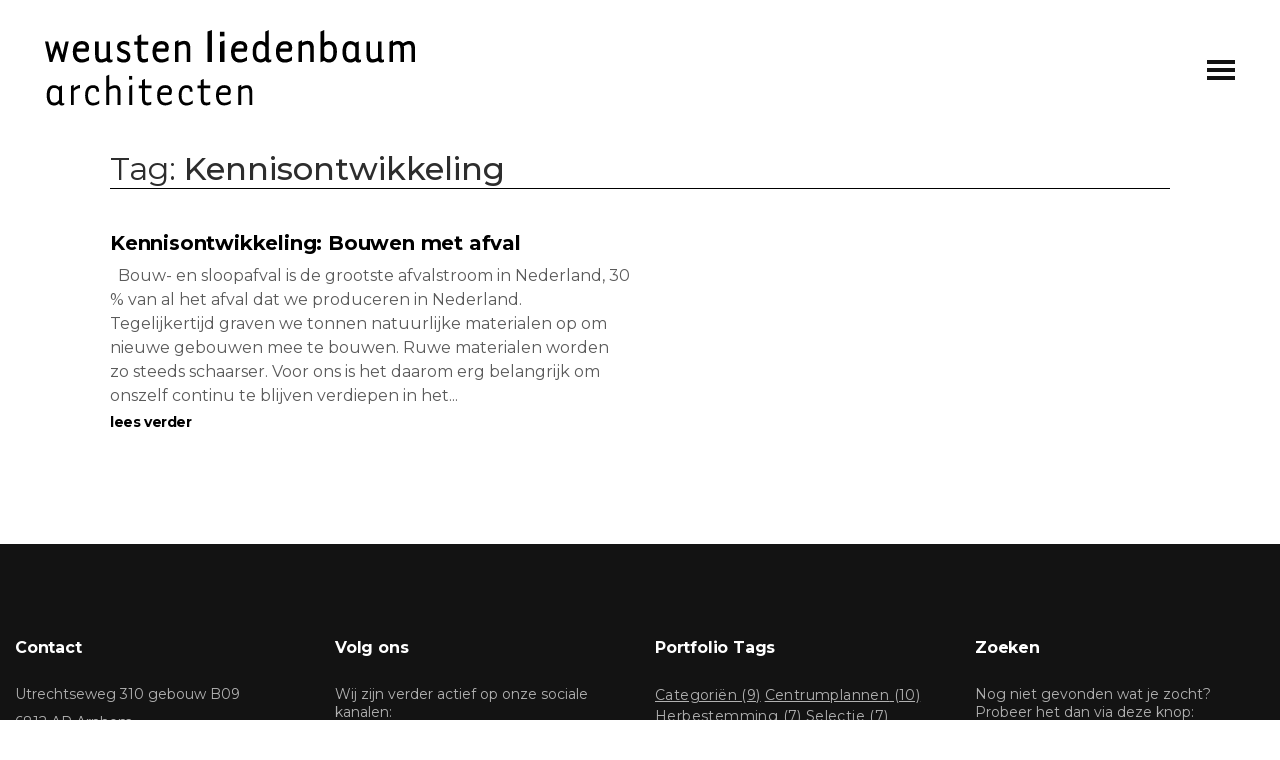

--- FILE ---
content_type: text/html; charset=UTF-8
request_url: https://www.weustenliedenbaum.nl/tag/kennisontwikkeling/
body_size: 6963
content:
<!DOCTYPE html>
<html class="no-js" lang="nl-NL">
	<head>
		<meta charset="UTF-8">
		<meta name="viewport" content="width=device-width, initial-scale=1.0" >
		<link rel="profile" href="https://gmpg.org/xfn/11">
		<meta name='robots' content='index, follow, max-image-preview:large, max-snippet:-1, max-video-preview:-1' />
	<style>img:is([sizes="auto" i], [sizes^="auto," i]) { contain-intrinsic-size: 3000px 1500px }</style>
	
	<!-- This site is optimized with the Yoast SEO plugin v25.6 - https://yoast.com/wordpress/plugins/seo/ -->
	<title>Kennisontwikkeling Archieven - Weusten Liedenbaum Architecten</title>
	<link rel="canonical" href="https://www.weustenliedenbaum.nl/tag/kennisontwikkeling/" />
	<meta property="og:locale" content="nl_NL" />
	<meta property="og:type" content="article" />
	<meta property="og:title" content="Kennisontwikkeling Archieven - Weusten Liedenbaum Architecten" />
	<meta property="og:url" content="https://www.weustenliedenbaum.nl/tag/kennisontwikkeling/" />
	<meta property="og:site_name" content="Weusten Liedenbaum Architecten" />
	<meta name="twitter:card" content="summary_large_image" />
	<meta name="twitter:site" content="@WLArchitecten" />
	<script type="application/ld+json" class="yoast-schema-graph">{"@context":"https://schema.org","@graph":[{"@type":"CollectionPage","@id":"https://www.weustenliedenbaum.nl/tag/kennisontwikkeling/","url":"https://www.weustenliedenbaum.nl/tag/kennisontwikkeling/","name":"Kennisontwikkeling Archieven - Weusten Liedenbaum Architecten","isPartOf":{"@id":"https://www.weustenliedenbaum.nl/#website"},"breadcrumb":{"@id":"https://www.weustenliedenbaum.nl/tag/kennisontwikkeling/#breadcrumb"},"inLanguage":"nl-NL"},{"@type":"BreadcrumbList","@id":"https://www.weustenliedenbaum.nl/tag/kennisontwikkeling/#breadcrumb","itemListElement":[{"@type":"ListItem","position":1,"name":"Home","item":"https://www.weustenliedenbaum.nl/"},{"@type":"ListItem","position":2,"name":"Kennisontwikkeling"}]},{"@type":"WebSite","@id":"https://www.weustenliedenbaum.nl/#website","url":"https://www.weustenliedenbaum.nl/","name":"Weusten Liedenbaum Architecten","description":"Architectuur, Stedenbouw &amp; Onderzoek","publisher":{"@id":"https://www.weustenliedenbaum.nl/#organization"},"potentialAction":[{"@type":"SearchAction","target":{"@type":"EntryPoint","urlTemplate":"https://www.weustenliedenbaum.nl/?s={search_term_string}"},"query-input":{"@type":"PropertyValueSpecification","valueRequired":true,"valueName":"search_term_string"}}],"inLanguage":"nl-NL"},{"@type":"Organization","@id":"https://www.weustenliedenbaum.nl/#organization","name":"Weusten Liedenbaum Architecten","url":"https://www.weustenliedenbaum.nl/","logo":{"@type":"ImageObject","inLanguage":"nl-NL","@id":"https://www.weustenliedenbaum.nl/#/schema/logo/image/","url":"https://www.weustenliedenbaum.nl/wp-content/uploads/2019/02/WLA-main-zwart.png","contentUrl":"https://www.weustenliedenbaum.nl/wp-content/uploads/2019/02/WLA-main-zwart.png","width":2465,"height":751,"caption":"Weusten Liedenbaum Architecten"},"image":{"@id":"https://www.weustenliedenbaum.nl/#/schema/logo/image/"},"sameAs":["https://www.facebook.com/weustenliedenbaumarchitecten","https://x.com/WLArchitecten","https://www.instagram.com/weustenliedenbaum/","https://www.linkedin.com/company/weusten-liedenbaum-architecten","https://nl.pinterest.com/weustenliedenbaumarchitecten/"]}]}</script>
	<!-- / Yoast SEO plugin. -->


<link rel="alternate" type="application/rss+xml" title="Weusten Liedenbaum Architecten &raquo; Kennisontwikkeling tag feed" href="https://www.weustenliedenbaum.nl/tag/kennisontwikkeling/feed/" />
<link rel='stylesheet' id='wp-block-library-css' href='https://www.weustenliedenbaum.nl/wp-includes/css/dist/block-library/style.min.css?ver=6.8.3' media='all' />
<style id='classic-theme-styles-inline-css'>
/*! This file is auto-generated */
.wp-block-button__link{color:#fff;background-color:#32373c;border-radius:9999px;box-shadow:none;text-decoration:none;padding:calc(.667em + 2px) calc(1.333em + 2px);font-size:1.125em}.wp-block-file__button{background:#32373c;color:#fff;text-decoration:none}
</style>
<style id='global-styles-inline-css'>
:root{--wp--preset--aspect-ratio--square: 1;--wp--preset--aspect-ratio--4-3: 4/3;--wp--preset--aspect-ratio--3-4: 3/4;--wp--preset--aspect-ratio--3-2: 3/2;--wp--preset--aspect-ratio--2-3: 2/3;--wp--preset--aspect-ratio--16-9: 16/9;--wp--preset--aspect-ratio--9-16: 9/16;--wp--preset--color--black: #000000;--wp--preset--color--cyan-bluish-gray: #abb8c3;--wp--preset--color--white: #ffffff;--wp--preset--color--pale-pink: #f78da7;--wp--preset--color--vivid-red: #cf2e2e;--wp--preset--color--luminous-vivid-orange: #ff6900;--wp--preset--color--luminous-vivid-amber: #fcb900;--wp--preset--color--light-green-cyan: #7bdcb5;--wp--preset--color--vivid-green-cyan: #00d084;--wp--preset--color--pale-cyan-blue: #8ed1fc;--wp--preset--color--vivid-cyan-blue: #0693e3;--wp--preset--color--vivid-purple: #9b51e0;--wp--preset--gradient--vivid-cyan-blue-to-vivid-purple: linear-gradient(135deg,rgba(6,147,227,1) 0%,rgb(155,81,224) 100%);--wp--preset--gradient--light-green-cyan-to-vivid-green-cyan: linear-gradient(135deg,rgb(122,220,180) 0%,rgb(0,208,130) 100%);--wp--preset--gradient--luminous-vivid-amber-to-luminous-vivid-orange: linear-gradient(135deg,rgba(252,185,0,1) 0%,rgba(255,105,0,1) 100%);--wp--preset--gradient--luminous-vivid-orange-to-vivid-red: linear-gradient(135deg,rgba(255,105,0,1) 0%,rgb(207,46,46) 100%);--wp--preset--gradient--very-light-gray-to-cyan-bluish-gray: linear-gradient(135deg,rgb(238,238,238) 0%,rgb(169,184,195) 100%);--wp--preset--gradient--cool-to-warm-spectrum: linear-gradient(135deg,rgb(74,234,220) 0%,rgb(151,120,209) 20%,rgb(207,42,186) 40%,rgb(238,44,130) 60%,rgb(251,105,98) 80%,rgb(254,248,76) 100%);--wp--preset--gradient--blush-light-purple: linear-gradient(135deg,rgb(255,206,236) 0%,rgb(152,150,240) 100%);--wp--preset--gradient--blush-bordeaux: linear-gradient(135deg,rgb(254,205,165) 0%,rgb(254,45,45) 50%,rgb(107,0,62) 100%);--wp--preset--gradient--luminous-dusk: linear-gradient(135deg,rgb(255,203,112) 0%,rgb(199,81,192) 50%,rgb(65,88,208) 100%);--wp--preset--gradient--pale-ocean: linear-gradient(135deg,rgb(255,245,203) 0%,rgb(182,227,212) 50%,rgb(51,167,181) 100%);--wp--preset--gradient--electric-grass: linear-gradient(135deg,rgb(202,248,128) 0%,rgb(113,206,126) 100%);--wp--preset--gradient--midnight: linear-gradient(135deg,rgb(2,3,129) 0%,rgb(40,116,252) 100%);--wp--preset--font-size--small: 13px;--wp--preset--font-size--medium: 20px;--wp--preset--font-size--large: 36px;--wp--preset--font-size--x-large: 42px;--wp--preset--spacing--20: 0.44rem;--wp--preset--spacing--30: 0.67rem;--wp--preset--spacing--40: 1rem;--wp--preset--spacing--50: 1.5rem;--wp--preset--spacing--60: 2.25rem;--wp--preset--spacing--70: 3.38rem;--wp--preset--spacing--80: 5.06rem;--wp--preset--shadow--natural: 6px 6px 9px rgba(0, 0, 0, 0.2);--wp--preset--shadow--deep: 12px 12px 50px rgba(0, 0, 0, 0.4);--wp--preset--shadow--sharp: 6px 6px 0px rgba(0, 0, 0, 0.2);--wp--preset--shadow--outlined: 6px 6px 0px -3px rgba(255, 255, 255, 1), 6px 6px rgba(0, 0, 0, 1);--wp--preset--shadow--crisp: 6px 6px 0px rgba(0, 0, 0, 1);}:where(.is-layout-flex){gap: 0.5em;}:where(.is-layout-grid){gap: 0.5em;}body .is-layout-flex{display: flex;}.is-layout-flex{flex-wrap: wrap;align-items: center;}.is-layout-flex > :is(*, div){margin: 0;}body .is-layout-grid{display: grid;}.is-layout-grid > :is(*, div){margin: 0;}:where(.wp-block-columns.is-layout-flex){gap: 2em;}:where(.wp-block-columns.is-layout-grid){gap: 2em;}:where(.wp-block-post-template.is-layout-flex){gap: 1.25em;}:where(.wp-block-post-template.is-layout-grid){gap: 1.25em;}.has-black-color{color: var(--wp--preset--color--black) !important;}.has-cyan-bluish-gray-color{color: var(--wp--preset--color--cyan-bluish-gray) !important;}.has-white-color{color: var(--wp--preset--color--white) !important;}.has-pale-pink-color{color: var(--wp--preset--color--pale-pink) !important;}.has-vivid-red-color{color: var(--wp--preset--color--vivid-red) !important;}.has-luminous-vivid-orange-color{color: var(--wp--preset--color--luminous-vivid-orange) !important;}.has-luminous-vivid-amber-color{color: var(--wp--preset--color--luminous-vivid-amber) !important;}.has-light-green-cyan-color{color: var(--wp--preset--color--light-green-cyan) !important;}.has-vivid-green-cyan-color{color: var(--wp--preset--color--vivid-green-cyan) !important;}.has-pale-cyan-blue-color{color: var(--wp--preset--color--pale-cyan-blue) !important;}.has-vivid-cyan-blue-color{color: var(--wp--preset--color--vivid-cyan-blue) !important;}.has-vivid-purple-color{color: var(--wp--preset--color--vivid-purple) !important;}.has-black-background-color{background-color: var(--wp--preset--color--black) !important;}.has-cyan-bluish-gray-background-color{background-color: var(--wp--preset--color--cyan-bluish-gray) !important;}.has-white-background-color{background-color: var(--wp--preset--color--white) !important;}.has-pale-pink-background-color{background-color: var(--wp--preset--color--pale-pink) !important;}.has-vivid-red-background-color{background-color: var(--wp--preset--color--vivid-red) !important;}.has-luminous-vivid-orange-background-color{background-color: var(--wp--preset--color--luminous-vivid-orange) !important;}.has-luminous-vivid-amber-background-color{background-color: var(--wp--preset--color--luminous-vivid-amber) !important;}.has-light-green-cyan-background-color{background-color: var(--wp--preset--color--light-green-cyan) !important;}.has-vivid-green-cyan-background-color{background-color: var(--wp--preset--color--vivid-green-cyan) !important;}.has-pale-cyan-blue-background-color{background-color: var(--wp--preset--color--pale-cyan-blue) !important;}.has-vivid-cyan-blue-background-color{background-color: var(--wp--preset--color--vivid-cyan-blue) !important;}.has-vivid-purple-background-color{background-color: var(--wp--preset--color--vivid-purple) !important;}.has-black-border-color{border-color: var(--wp--preset--color--black) !important;}.has-cyan-bluish-gray-border-color{border-color: var(--wp--preset--color--cyan-bluish-gray) !important;}.has-white-border-color{border-color: var(--wp--preset--color--white) !important;}.has-pale-pink-border-color{border-color: var(--wp--preset--color--pale-pink) !important;}.has-vivid-red-border-color{border-color: var(--wp--preset--color--vivid-red) !important;}.has-luminous-vivid-orange-border-color{border-color: var(--wp--preset--color--luminous-vivid-orange) !important;}.has-luminous-vivid-amber-border-color{border-color: var(--wp--preset--color--luminous-vivid-amber) !important;}.has-light-green-cyan-border-color{border-color: var(--wp--preset--color--light-green-cyan) !important;}.has-vivid-green-cyan-border-color{border-color: var(--wp--preset--color--vivid-green-cyan) !important;}.has-pale-cyan-blue-border-color{border-color: var(--wp--preset--color--pale-cyan-blue) !important;}.has-vivid-cyan-blue-border-color{border-color: var(--wp--preset--color--vivid-cyan-blue) !important;}.has-vivid-purple-border-color{border-color: var(--wp--preset--color--vivid-purple) !important;}.has-vivid-cyan-blue-to-vivid-purple-gradient-background{background: var(--wp--preset--gradient--vivid-cyan-blue-to-vivid-purple) !important;}.has-light-green-cyan-to-vivid-green-cyan-gradient-background{background: var(--wp--preset--gradient--light-green-cyan-to-vivid-green-cyan) !important;}.has-luminous-vivid-amber-to-luminous-vivid-orange-gradient-background{background: var(--wp--preset--gradient--luminous-vivid-amber-to-luminous-vivid-orange) !important;}.has-luminous-vivid-orange-to-vivid-red-gradient-background{background: var(--wp--preset--gradient--luminous-vivid-orange-to-vivid-red) !important;}.has-very-light-gray-to-cyan-bluish-gray-gradient-background{background: var(--wp--preset--gradient--very-light-gray-to-cyan-bluish-gray) !important;}.has-cool-to-warm-spectrum-gradient-background{background: var(--wp--preset--gradient--cool-to-warm-spectrum) !important;}.has-blush-light-purple-gradient-background{background: var(--wp--preset--gradient--blush-light-purple) !important;}.has-blush-bordeaux-gradient-background{background: var(--wp--preset--gradient--blush-bordeaux) !important;}.has-luminous-dusk-gradient-background{background: var(--wp--preset--gradient--luminous-dusk) !important;}.has-pale-ocean-gradient-background{background: var(--wp--preset--gradient--pale-ocean) !important;}.has-electric-grass-gradient-background{background: var(--wp--preset--gradient--electric-grass) !important;}.has-midnight-gradient-background{background: var(--wp--preset--gradient--midnight) !important;}.has-small-font-size{font-size: var(--wp--preset--font-size--small) !important;}.has-medium-font-size{font-size: var(--wp--preset--font-size--medium) !important;}.has-large-font-size{font-size: var(--wp--preset--font-size--large) !important;}.has-x-large-font-size{font-size: var(--wp--preset--font-size--x-large) !important;}
:where(.wp-block-post-template.is-layout-flex){gap: 1.25em;}:where(.wp-block-post-template.is-layout-grid){gap: 1.25em;}
:where(.wp-block-columns.is-layout-flex){gap: 2em;}:where(.wp-block-columns.is-layout-grid){gap: 2em;}
:root :where(.wp-block-pullquote){font-size: 1.5em;line-height: 1.6;}
</style>
<link rel='stylesheet' id='contact-form-7-css' href='https://www.weustenliedenbaum.nl/wp-content/plugins/contact-form-7/includes/css/styles.css?ver=6.1.3' media='all' />
<link rel='stylesheet' id='rs-plugin-settings-css' href='https://www.weustenliedenbaum.nl/wp-content/plugins/revslider/public/assets/css/settings.css?ver=5.4.7.2' media='all' />
<style id='rs-plugin-settings-inline-css'>
#rs-demo-id {}
</style>
<link rel='stylesheet' id='theme-styling-css' href='https://www.weustenliedenbaum.nl/wp-content/themes/weustenliedenbaum/_css/weustenliedenbaum-style.css?ver=0.031732624351' media='all' />
<script src="https://www.weustenliedenbaum.nl/wp-includes/js/jquery/jquery.min.js?ver=3.7.1" id="jquery-core-js"></script>
<script src="https://www.weustenliedenbaum.nl/wp-content/plugins/revslider/public/assets/js/jquery.themepunch.tools.min.js?ver=5.4.7.2" id="tp-tools-js"></script>
<script src="https://www.weustenliedenbaum.nl/wp-content/plugins/revslider/public/assets/js/jquery.themepunch.revolution.min.js?ver=5.4.7.2" id="revmin-js"></script>
<script id="mm_front_end_scripts-js-extra">
var mm_jb_ajax = {"mm_jb_theme_url":"https:\/\/www.weustenliedenbaum.nl\/wp-content\/themes\/weustenliedenbaum","mm_jb_ajaxurl":"https:\/\/www.weustenliedenbaum.nl\/wp-admin\/admin-ajax.php"};
</script>
<script src="https://www.weustenliedenbaum.nl/wp-content/themes/weustenliedenbaum/_inc/_js/weustenliedenbaum-scripts.js?ver=0.03" id="mm_front_end_scripts-js"></script>
<link rel="https://api.w.org/" href="https://www.weustenliedenbaum.nl/wp-json/" /><link rel="alternate" title="JSON" type="application/json" href="https://www.weustenliedenbaum.nl/wp-json/wp/v2/tags/292" /><link rel="EditURI" type="application/rsd+xml" title="RSD" href="https://www.weustenliedenbaum.nl/xmlrpc.php?rsd" />
<meta name="generator" content="WordPress 6.8.3" />

		<!-- GA Google Analytics @ https://m0n.co/ga -->
		<script>
			(function(i,s,o,g,r,a,m){i['GoogleAnalyticsObject']=r;i[r]=i[r]||function(){
			(i[r].q=i[r].q||[]).push(arguments)},i[r].l=1*new Date();a=s.createElement(o),
			m=s.getElementsByTagName(o)[0];a.async=1;a.src=g;m.parentNode.insertBefore(a,m)
			})(window,document,'script','https://www.google-analytics.com/analytics.js','ga');
			ga('create', 'UA-142085474-1', 'auto');
			ga('send', 'pageview');
		</script>

		<link rel="preconnect" href="https://fonts.gstatic.com"	crossorigin />
	<link rel="preload"	as="style" href="https://fonts.googleapis.com/css2?family=Montserrat:ital,wght@0,400;0,500;0,700;1,400&family=Ubuntu&display=swap" />
	<link rel="stylesheet" href="https://fonts.googleapis.com/css2?family=Montserrat:ital,wght@0,400;0,500;0,700;1,400&family=Ubuntu&display=swap" media="print" onload="this.media='all'" />
	<noscript>
		<link rel="stylesheet" href="https://fonts.googleapis.com/css2?family=Montserrat:ital,wght@0,400;0,500;0,700;1,400&family=Ubuntu&display=swap" />
	</noscript>
<meta name="generator" content="Powered by Slider Revolution 5.4.7.2 - responsive, Mobile-Friendly Slider Plugin for WordPress with comfortable drag and drop interface." />
<link rel="icon" href="https://www.weustenliedenbaum.nl/wp-content/uploads/2024/11/cropped-twitter-weusten-liedenbaum-architecten-32x32.jpg" sizes="32x32" />
<link rel="icon" href="https://www.weustenliedenbaum.nl/wp-content/uploads/2024/11/cropped-twitter-weusten-liedenbaum-architecten-192x192.jpg" sizes="192x192" />
<link rel="apple-touch-icon" href="https://www.weustenliedenbaum.nl/wp-content/uploads/2024/11/cropped-twitter-weusten-liedenbaum-architecten-180x180.jpg" />
<meta name="msapplication-TileImage" content="https://www.weustenliedenbaum.nl/wp-content/uploads/2024/11/cropped-twitter-weusten-liedenbaum-architecten-270x270.jpg" />
<script type="text/javascript">function setREVStartSize(e){									
						try{ e.c=jQuery(e.c);var i=jQuery(window).width(),t=9999,r=0,n=0,l=0,f=0,s=0,h=0;
							if(e.responsiveLevels&&(jQuery.each(e.responsiveLevels,function(e,f){f>i&&(t=r=f,l=e),i>f&&f>r&&(r=f,n=e)}),t>r&&(l=n)),f=e.gridheight[l]||e.gridheight[0]||e.gridheight,s=e.gridwidth[l]||e.gridwidth[0]||e.gridwidth,h=i/s,h=h>1?1:h,f=Math.round(h*f),"fullscreen"==e.sliderLayout){var u=(e.c.width(),jQuery(window).height());if(void 0!=e.fullScreenOffsetContainer){var c=e.fullScreenOffsetContainer.split(",");if (c) jQuery.each(c,function(e,i){u=jQuery(i).length>0?u-jQuery(i).outerHeight(!0):u}),e.fullScreenOffset.split("%").length>1&&void 0!=e.fullScreenOffset&&e.fullScreenOffset.length>0?u-=jQuery(window).height()*parseInt(e.fullScreenOffset,0)/100:void 0!=e.fullScreenOffset&&e.fullScreenOffset.length>0&&(u-=parseInt(e.fullScreenOffset,0))}f=u}else void 0!=e.minHeight&&f<e.minHeight&&(f=e.minHeight);e.c.closest(".rev_slider_wrapper").css({height:f})					
						}catch(d){console.log("Failure at Presize of Slider:"+d)}						
					};</script>
			<link rel="apple-touch-icon-precomposed" sizes="144x144" href="https://www.weustenliedenbaum.nl/wp-content/themes/weustenliedenbaum/_img/_icons/apple-touch-icon-144x144.png?v=2">
	<link rel="apple-touch-icon-precomposed" sizes="114x114" href="https://www.weustenliedenbaum.nl/wp-content/themes/weustenliedenbaum/_img/_icons/apple-touch-icon-114x114.png?v=2">
	<link rel="apple-touch-icon-precomposed" sizes="72x72" href="https://www.weustenliedenbaum.nl/wp-content/themes/weustenliedenbaum/_img/_icons/apple-touch-icon-72x72.png?v=2">
	<link rel="apple-touch-icon-precomposed" href="https://www.weustenliedenbaum.nl/wp-content/themes/weustenliedenbaum/_img/_icons/apple-touch-icon-57x57.png?v=2">
	<link rel="shortcut icon" href="https://www.weustenliedenbaum.nl/wp-content/themes/weustenliedenbaum/_img/_icons/favicon.ico?v=2">
	
		<script> var theme_url = 'https://www.weustenliedenbaum.nl/wp-content/themes/weustenliedenbaum';</script>
	</head>
<body class="archive tag tag-kennisontwikkeling tag-292 wp-embed-responsive wp-theme-weustenliedenbaum no-image-header dark-header">
	<div id="page-container">
		<!-- Header -->
		<header class="header" id="main-header-wrapper">
			<!-- Logo -->
			<div class="logo-wrap">
				<a href="https://www.weustenliedenbaum.nl">
					<img class="logo-light" src="https://www.weustenliedenbaum.nl/wp-content/themes/weustenliedenbaum/_img/weustenliedenbaum-architecten-logo-black.svg" alt="Weusten Liedenbaum Architecten" />
					<img class="logo-dark" src="https://www.weustenliedenbaum.nl/wp-content/themes/weustenliedenbaum/_img/weustenliedenbaum-architecten-logo-condensed.svg" alt="Weusten Liedenbaum Architecten" />
				</a>
			</div>
			<!-- Main menu -->
			<div id="navs-wrapper" class="clearfix">
				<nav class="main-menu-wrapper">
				<div class="menu-wla-active-menu-container"><ul id="menu-wla-active-menu" class="menu"><li id="menu-item-5635" class="menu-item menu-item-type-post_type menu-item-object-page menu-item-home menu-item-5635"><a href="https://www.weustenliedenbaum.nl/">Home</a></li>
<li id="menu-item-4227" class="menu-item menu-item-type-post_type menu-item-object-page menu-item-4227"><a href="https://www.weustenliedenbaum.nl/projecten/">Werk</a></li>
<li id="menu-item-4730" class="menu-item menu-item-type-post_type menu-item-object-page menu-item-4730"><a href="https://www.weustenliedenbaum.nl/nieuws/">Nieuws</a></li>
<li id="menu-item-5359" class="menu-item menu-item-type-post_type menu-item-object-page menu-item-5359"><a href="https://www.weustenliedenbaum.nl/ons-bureau/">Ons bureau</a></li>
<li id="menu-item-5162" class="menu-item menu-item-type-post_type menu-item-object-page menu-item-5162"><a href="https://www.weustenliedenbaum.nl/ons-team/">Ons team</a></li>
<li id="menu-item-4188" class="menu-item menu-item-type-post_type menu-item-object-page menu-item-4188"><a href="https://www.weustenliedenbaum.nl/contact/">Contact</a></li>
</ul></div>				</nav>
				<!-- Menu toggler -->
				<a href="#" class="menu-appear">
	                <span class="icon">
	                    <span class="line"></span>
	                    <span class="line"></span>
	                    <span class="line"></span>
	                    <span class="close"></span>
	                </span>
	            </a>				
			</div>
		</header>

<div id="main-content">
	<div class="container archive-wrap">
		<div id="content-area" class="clearfix">
			
			<div class="page-header">
				<h1 class="post-title">Tag: <span>Kennisontwikkeling</span></h1>
			</div>
			<div class="mm-items-overview-block archive-list">
										<div class="overview-item cat-duurzaamheid no-thumb" id="item-4785" > <div class="block-txt-wrap">		<h3><a href="https://www.weustenliedenbaum.nl/kennisontwikkeling-bouwen-met-afval/">Kennisontwikkeling: Bouwen met afval</a></h3><div class="item-text type-excerpt">&nbsp; Bouw- en sloopafval is de grootste afvalstroom in Nederland, 30 % van al het afval dat we produceren in Nederland. Tegelijkertijd graven we tonnen natuurlijke materialen op om nieuwe gebouwen mee te bouwen. Ruwe materialen worden zo steeds schaarser. Voor ons is het daarom erg belangrijk om onszelf continu te blijven verdiepen in het...</div><div class="more-link-wrap"><a href="https://www.weustenliedenbaum.nl/kennisontwikkeling-bouwen-met-afval/">lees verder <i></i></a></div>	</div></div>							</div> <!-- itemsoverview -->

				</div> <!-- #content-area -->
	</div> <!-- .container -->
</div> <!-- #main-content -->
	<footer id="footer" class="clearfix">
		<div class="row-inner">
			<div class="grid-col-3 contact-info">
					<div class="text-field"><h3>Contact</h3>
<p>Utrechtseweg 310 gebouw B09</p>
<p>6812 AR Arnhem</p>
<p>&nbsp;</p>
<p>&nbsp;</p>
<p><a href="mailto:Info@weustenliedenbaum.nl">Info@weustenliedenbaum.nl</a></p>
<p>+31 (0)26 – 443 69 72</p>
</div>			</div>
			<div class="grid-col-3 follow-info">
					<div class="text-field"><h3>Volg ons</h3>
<p>Wij zijn verder actief op onze sociale kanalen:</p>
<div class="social-linkage"><a href="https://www.linkedin.com/company/19025303/" class="sm-linkedin" title="linkedin" target="_blank"></a><a href="https://www.instagram.com/weusten_liedenbaum_architecten/" class="sm-instagram" title="instagram" target="_blank"></a></div>
</div>			</div>
			<div class="grid-col-3 portfolio-tags">
					<div class="text-field"><h3 class="qodef-footer-widget-title">Portfolio Tags</h3>
<div class="tagcloud"><a href="https://www.weustenliedenbaum.nl/portfolio-category/categorien/" class="tag-cloud-link tag-link-315 tag-link-position-1" style="font-size: 14px;" aria-label="Categoriën (9 items)">Categoriën<span class="tag-link-count"> (9)</span></a>
<a href="https://www.weustenliedenbaum.nl/portfolio-category/centrumplannen/" class="tag-cloud-link tag-link-176 tag-link-position-2" style="font-size: 14px;" aria-label="Centrumplannen (10 items)">Centrumplannen<span class="tag-link-count"> (10)</span></a>
<a href="https://www.weustenliedenbaum.nl/portfolio-category/herbestemming/" class="tag-cloud-link tag-link-113 tag-link-position-3" style="font-size: 14px;" aria-label="Herbestemming (7 items)">Herbestemming<span class="tag-link-count"> (7)</span></a>
<a href="https://www.weustenliedenbaum.nl/portfolio-category/selectie/" class="tag-cloud-link tag-link-166 tag-link-position-4" style="font-size: 14px;" aria-label="Selectie (7 items)">Selectie<span class="tag-link-count"> (7)</span></a>
<a href="https://www.weustenliedenbaum.nl/portfolio-category/stedenbouw/" class="tag-cloud-link tag-link-73 tag-link-position-5" style="font-size: 14px;" aria-label="Stedenbouw (2 items)">Stedenbouw<span class="tag-link-count"> (2)</span></a>
<a href="https://www.weustenliedenbaum.nl/portfolio-category/tender/" class="tag-cloud-link tag-link-179 tag-link-position-6" style="font-size: 14px;" aria-label="Tender (4 items)">Tender<span class="tag-link-count"> (4)</span></a>
<a href="https://www.weustenliedenbaum.nl/portfolio-category/uitgelicht/" class="tag-cloud-link tag-link-110 tag-link-position-7" style="font-size: 14px;" aria-label="Uitgelicht (20 items)">Uitgelicht<span class="tag-link-count"> (20)</span></a>
<a href="https://www.weustenliedenbaum.nl/portfolio-category/utiliteitsbouw/" class="tag-cloud-link tag-link-180 tag-link-position-8" style="font-size: 14px;" aria-label="Utiliteitsbouw (3 items)">Utiliteitsbouw<span class="tag-link-count"> (3)</span></a>
<a href="https://www.weustenliedenbaum.nl/portfolio-category/woningbouw/" class="tag-cloud-link tag-link-95 tag-link-position-9" style="font-size: 14px;" aria-label="Woningbouw (36 items)">Woningbouw<span class="tag-link-count"> (36)</span></a>
<a href="https://www.weustenliedenbaum.nl/portfolio-category/zorg/" class="tag-cloud-link tag-link-167 tag-link-position-10" style="font-size: 14px;" aria-label="Zorg (6 items)">Zorg<span class="tag-link-count"> (6)</span></a></div>
</div>			</div>
			<div class="grid-col-3 search-col">
					<div class="text-field"><h3>Zoeken</h3>
<p>Nog niet gevonden wat je zocht? Probeer het dan via deze knop:</p>
</div><form role="search" method="get" id="searchform" action="https://www.weustenliedenbaum.nl">
    <div><label class="screen-reader-text" for="s">Search for:</label>
        <input type="text" value="" placeholder="Search" name="s" id="s" />
        <input type="submit" id="searchsubmit" value="&nbsp;" />
    </div>
</form>			</div>

		</div>
		<span title="Back To Top" id="back-to-top"></span>
	</footer>
	</div> <!-- #page-container -->
	<script type="speculationrules">
{"prefetch":[{"source":"document","where":{"and":[{"href_matches":"\/*"},{"not":{"href_matches":["\/wp-*.php","\/wp-admin\/*","\/wp-content\/uploads\/*","\/wp-content\/*","\/wp-content\/plugins\/*","\/wp-content\/themes\/weustenliedenbaum\/*","\/*\\?(.+)"]}},{"not":{"selector_matches":"a[rel~=\"nofollow\"]"}},{"not":{"selector_matches":".no-prefetch, .no-prefetch a"}}]},"eagerness":"conservative"}]}
</script>
<script src="https://www.weustenliedenbaum.nl/wp-includes/js/dist/hooks.min.js?ver=4d63a3d491d11ffd8ac6" id="wp-hooks-js"></script>
<script src="https://www.weustenliedenbaum.nl/wp-includes/js/dist/i18n.min.js?ver=5e580eb46a90c2b997e6" id="wp-i18n-js"></script>
<script id="wp-i18n-js-after">
wp.i18n.setLocaleData( { 'text direction\u0004ltr': [ 'ltr' ] } );
</script>
<script src="https://www.weustenliedenbaum.nl/wp-content/plugins/contact-form-7/includes/swv/js/index.js?ver=6.1.3" id="swv-js"></script>
<script id="contact-form-7-js-translations">
( function( domain, translations ) {
	var localeData = translations.locale_data[ domain ] || translations.locale_data.messages;
	localeData[""].domain = domain;
	wp.i18n.setLocaleData( localeData, domain );
} )( "contact-form-7", {"translation-revision-date":"2025-10-29 09:15:30+0000","generator":"GlotPress\/4.0.3","domain":"messages","locale_data":{"messages":{"":{"domain":"messages","plural-forms":"nplurals=2; plural=n != 1;","lang":"nl"},"This contact form is placed in the wrong place.":["Dit contactformulier staat op de verkeerde plek."],"Error:":["Fout:"]}},"comment":{"reference":"includes\/js\/index.js"}} );
</script>
<script id="contact-form-7-js-before">
var wpcf7 = {
    "api": {
        "root": "https:\/\/www.weustenliedenbaum.nl\/wp-json\/",
        "namespace": "contact-form-7\/v1"
    }
};
</script>
<script src="https://www.weustenliedenbaum.nl/wp-content/plugins/contact-form-7/includes/js/index.js?ver=6.1.3" id="contact-form-7-js"></script>
<script src="https://www.weustenliedenbaum.nl/wp-content/themes/weustenliedenbaum/_inc/_js/helpers.js?ver=0.03" id="mm_helper_scripts-js"></script>
</body>
</html>


--- FILE ---
content_type: text/css
request_url: https://www.weustenliedenbaum.nl/wp-content/themes/weustenliedenbaum/_css/weustenliedenbaum-style.css?ver=0.031732624351
body_size: 6683
content:
:root {
	--w-max: 1300px;
	--w-med: 1100px;
	--ff: 'Montserrat', Helvetica, Arial, sans-serif;
	--c-dark: #131313;
	--c-grey-d: #2d2d2d;
	--c-grey: #5a5a5a;
	--c-blue: #284e66;
	--w-items-pad: 24px;
}
/* HTML5 DOCTOR RESET */
html,body,div,span,object,iframe,h1,h2,h3,h4,h5,h6,p,blockquote,pre,abbr,address,cite,code,del,dfn,em,img,ins,kbd,q,samp,small,strong,var,sub,sup,b,i,dl,dt,dd,ol,ul,li,fieldset,form,label,legend,table,caption,tbody,tfoot,thead,tr,th,td,article,aside,canvas,details,figcaption,figure,footer,header,hgroup,menu,nav,section,summary,time,mark,audio,video
{margin:0;padding:0;border:0;outline:0;font-size:100%;vertical-align:baseline;background:transparent;box-sizing: border-box;}
body{line-height:1}
article,figure,footer,header,hgroup,menu,nav,section{display:block}
nav ul,ul{list-style:none}
a{margin:0;padding:0;font-size:100%;vertical-align:baseline;background:transparent;box-sizing: border-box;}
del{text-decoration:line-through}
abbr[title],dfn[title]{border-bottom:1px dotted;cursor:help}
table{border-collapse:collapse;border-spacing:0}
hr{display:block;height:1px;border:0;border-top:1px solid #ccc;margin:0;padding:0}
input,select{vertical-align:middle}
textarea:focus, input:focus{ outline: 0; }
body {
	font-family:	var(--ff);
	font-weight: 300;
	text-align: center;
	margin: 0 auto;
	font-size: 16px;
	position: relative;
	line-height: 1.5;
	color: var(--c-grey);
	background-color: #fff;
	-moz-osx-font-smoothing: grayscale;	
}
.block-editor-content figure,
img {
	max-width: 100%;
	height: auto;
}
pre {
	clear: both;
	display: block;
	padding: 9.5px;
	margin: 0 0 10px;
	text-align: left;
	font-size: 13px;
	line-height: 1.4;
	color: #333;
	word-break: break-all;
	word-wrap: break-word;
	background-color: #f5f5f5;
	border: 1px solid #ccc;
	border-radius: 4px;
}
a img { border: none; }
a {
	color: #000;
	cursor: pointer;
	text-decoration: underline;
}
a:hover { text-decoration: none; }
strong { font-weight: 700; }
.metaslider ul:after,
.clearfix:after {
	content: '';
	display: table;
	clear: both;
}
p {
	margin-bottom: 10px;
}
.xdebug-error {
	position: relative;
	z-index: 100001;
	background-color: #fff;
}
/* Form styles */
textarea,
input[type=text], input[type=email],
input[type=password],
input[type="submit"],
select {
		border: 1px solid var(--c-dark);
		font-family: var(--ff);
		font-weight: 500;
		padding: 5px 10px;
		margin-bottom: 5px;
		font-size: 15px;
		background-color: #fff;
		width: 100%;
		box-sizing: border-box;
}
/*	__									 __				 
	 / /_	___	____ _____/ /__	_____
	/ __ \/ _ \/ __ `/ __	/ _ \/ ___/
 / / / /	__/ /_/ / /_/ /	__/ /		
/_/ /_/\___/\__,_/\__,_/\___/*/
header#main-header-wrapper {
	position: fixed;
	top: 0;
	left: 0;
	width: 100%;
	z-index: 1001;
	padding: 0 45px;
	padding-top: 30px;
	display: flex;
	transition: all .3s ease;
}
header#main-header-wrapper > div {
	/*flex-basis: 50%;*/
}
header#main-header-wrapper > div.logo-wrap {
	text-align: left;
	max-width: 370px;
	transition: transform .3s ease;
	transition-delay: .3s;	
}
header#main-header-wrapper > div.logo-wrap img {
	display: block;
	max-width: 100%;
	height: auto;
}
body.sticky-header header#main-header-wrapper > div.logo-wrap img.logo-light,
header#main-header-wrapper > div.logo-wrap img.logo-dark { display: none; }
body.sticky-header header#main-header-wrapper > div.logo-wrap img.logo-dark { display: block; }
header#main-header-wrapper > #navs-wrapper {
	text-align: right;
	margin-left: auto;
	padding-left: 30px;
	white-space: nowrap;
}
#navs-wrapper {
	display: flex;
}
#navs-wrapper > nav { 
}
/* Top Menu Appearance
	 ========================================================================== */

a.menu-appear {
	display: inline-block;
	position: relative;
	width: 28px;
	height: 23px;
	/*vertical-align: middle;*/
	/*transform: translateY(-4px);*/
	margin-left: 15px;
}
a.menu-appear span {
	display: block;
}
a.menu-appear .icon {
	width: 100%;
	height: 100%;
}
a.menu-appear .line {
	margin: 0 0 0 auto;
	position: relative;
	width: 100%;
	height: 4px;
	background: var(--c-dark);
	transition: width 0.3s cubic-bezier(0.77, 0, 0.175, 1);
}
a.menu-appear .line:nth-child(1) {
	transition-delay: 0.3s;
}
a.menu-appear .line:nth-child(2) {
	transition-delay: 0.4s;
}
a.menu-appear .line:nth-child(3) {
	transition-delay: 0.5s;
}
a.menu-appear .line + .line {
	margin-top: 4px;
}
a.menu-appear .close {
	position: absolute;
	top: 0;
	left: 0;
	width: 100%;
	height: 100%;
	transform: rotate(45deg);
}
a.menu-appear .close:before, a.menu-appear .close:after {
	display: block;
	position: absolute;
	top: 50%;
	left: 50%;
	background: var(--c-dark);
	content: '';
	transition: transform 0.3s cubic-bezier(0.77, 0, 0.175, 1);
}
a.menu-appear .close:before {
	margin: -2px 0 0 -14px;
	width: 28px;
	height: 4px;
	transform: scaleX(0);
	transform-origin: 0 50% 0;
}
a.menu-appear .close:after {
	margin: -14px 0 0 -2px;
	width: 4px;
	height: 28px;
	transform: scaleY(0);
	transition-delay: 0.15s;
	transform-origin: 50% 100% 0;
}
body.menu-active a.menu-appear .icon .close:before {
	transform: scaleX(1);
}
body.menu-active a.menu-appear .icon .close:after {
	transform: scaleY(1);
}
body.menu-active a.menu-appear .icon .close:before {
	transition-delay: 0.35s;
}
body.menu-active a.menu-appear .icon .close:after {
	transition-delay: 0.5s;
}
body.menu-active a.menu-appear .icon .line {
	width: 0;
}
body.menu-active a.menu-appear .icon .line:nth-child(1) {
	transition-delay: 0s;
}
body.menu-active a.menu-appear .icon .line:nth-child(2) {
	transition-delay: 0.1s;
}
body.menu-active a.menu-appear .icon .line:nth-child(3) {
	transition-delay: 0.2s;
}
#navs-wrapper {
	padding-top: 30px;
}
#navs-wrapper ul { 
	white-space: nowrap;
}
body.sticky-header #navs-wrapper{ padding-top: 0; }
#navs-wrapper ul > li {
	position: relative;
	display: inline-block;
	/*float: left;*/
	padding: 0;
	margin: 0 20px;
	background-repeat: no-repeat;
	background-position: right;
	height: 100%;
	position: relative;
}
nav.main-menu-wrapper ul > li {
	position: relative;
	opacity: 0;
	visibility: hidden;
	backface-visibility: hidden;
	transform: translateZ(0);
	transition: opacity .2s ease-out, visibility 0.2s ease-out;
}
nav.main-menu-wrapper ul > li:nth-child(n+1)  { transition-delay: 0.3s; }
nav.main-menu-wrapper ul > li:nth-child(n+2)  { transition-delay: 0.35s; }
nav.main-menu-wrapper ul > li:nth-child(n+3)  { transition-delay: 0.4s; }
nav.main-menu-wrapper ul > li:nth-child(n+4)  { transition-delay: 0.45s; }
nav.main-menu-wrapper ul > li:nth-child(n+5)  { transition-delay: 0.5s; }
nav.main-menu-wrapper ul > li:nth-child(n+6)  { transition-delay: 0.55s; }
nav.main-menu-wrapper ul > li:nth-child(n+7)  { transition-delay: 0.6s; }
nav.main-menu-wrapper ul > li:nth-child(n+8)  { transition-delay: 0.65s; }
nav.main-menu-wrapper ul > li:nth-child(n+9)  { transition-delay: 0.7s; }
nav.main-menu-wrapper ul > li:nth-child(n+10) { transition-delay: 0.75s; }

body.menu-active nav.main-menu-wrapper ul > li {
	opacity: 1;
	transition: opacity .3s ease-out, visibility 0.3s ease-out;
	visibility: visible;
}
body.menu-active nav.main-menu-wrapper ul > li:nth-child(n+1)  { transition-delay: 0.75s; }
body.menu-active nav.main-menu-wrapper ul > li:nth-child(n+2)  { transition-delay: 0.7s; }
body.menu-active nav.main-menu-wrapper ul > li:nth-child(n+3)  { transition-delay: 0.65s; }
body.menu-active nav.main-menu-wrapper ul > li:nth-child(n+4)  { transition-delay: 0.6s; }
body.menu-active nav.main-menu-wrapper ul > li:nth-child(n+5)  { transition-delay: 0.55s; }
body.menu-active nav.main-menu-wrapper ul > li:nth-child(n+6)  { transition-delay: 0.5s; }
body.menu-active nav.main-menu-wrapper ul > li:nth-child(n+7)  { transition-delay: 0.45s; }
body.menu-active nav.main-menu-wrapper ul > li:nth-child(n+8)  { transition-delay: 0.4s; }
body.menu-active nav.main-menu-wrapper ul > li:nth-child(n+9)  { transition-delay: 0.35s; }
body.menu-active nav.main-menu-wrapper ul > li:nth-child(n+10) { transition-delay: 0.3s; }

body.light-header:not(.sticky-header) a.menu-appear .line,
body.light-header:not(.sticky-header) a.menu-appear .close:before,
body.light-header:not(.sticky-header) nav.main-menu-wrapper ul li a::after,
body.light-header:not(.sticky-header) nav.main-menu-wrapper ul li a::before,
body.light-header:not(.sticky-header) a.menu-appear .close:after {
	background-color: #ffffff;
}
body.sticky-header a.menu-appear .line,
body.sticky-header a.menu-appear .close:before,
body.sticky-header a.menu-appear .close:after {
	background-color: #121212;
}
/* Menu links a */
nav.main-menu-wrapper ul li a {
	font-size: 19px;
	line-height: 24px;
	font-weight: 500;
	text-decoration: none;
	display: inline-block;
	vertical-align: middle;
	border-bottom: 4px solid transparent;
	height: 100%;
	background-color: transparent;
	transition: color .2s ease-out,border-color .2s ease-out,background-color .2s ease-out;    
	position: relative;
}
body.light-header:not(.sticky-header) nav.main-menu-wrapper ul li a {
	color: #fff;
}
nav.main-menu-wrapper ul li a::after, 
nav.main-menu-wrapper ul li a::before {
	content: '';
	display: block;
	position: absolute;
	bottom: -2px;
	width: 0;
	border: none;
	height: 2px;
}
nav.main-menu-wrapper ul li a::after {
	right: 0;
	transition: width .3s ease;
}

nav.main-menu-wrapper ul li:hover a::after {
	width: 100%;
}
/* Header scrolled down */
header#main-header-wrapper:before {
	content: ' ';
	display: block;
	position: absolute;
	top: 0;
	left: 0;
	right: 0;
	bottom: 0;
	background: white;
	height: 40px;
	z-index: -1;
	transform: translateY(-100%);
	transition: transform .3s ease;
}
body.sticky-header header#main-header-wrapper {
	padding-top: 10px;
}
body.sticky-header header#main-header-wrapper:before {
	transform: translateY(0%);
}

body.sticky-header header#main-header-wrapper nav.main-nav-wrapper ul li a {
	color: var(--c-grey) !important;
}
/*  ____            __           
   / __/___  ____  / /____  _____
  / /_/ __ \/ __ \/ __/ _ \/ ___/
 / __/ /_/ / /_/ / /_/  __/ /    
/_/  \____/\____/\__/\___/*/

footer {
	padding: 90px 0 70px;
	background: var(--c-dark);
}
footer .row-inner {
	margin: 0 auto;
	max-width: var(--w-max);
	display: flex;
}
footer .grid-col-3 {
	flex-basis: calc(25% - 30px);
	margin: 0 15px;
	text-align: left;
	border-bottom: 1px solid rgba(255,255,255,.35);
	color: #b1b1b1;
	padding-bottom: 23px;
}
footer .text-field {
	font-size: 14px;
	line-height: 1.3;
	padding-bottom: 23px;
}
footer h3 {
	color: #fff;
	margin-bottom: 24px;
	font-size: 16px;
	line-height: 1.6875em;
	font-weight: 700;
	letter-spacing: -.2px;
	font-family: Montserrat,sans-serif;
}
.screen-reader-text { display: none; }
footer  #searchform {
	width: 100%;
	box-sizing: border-box;
	display: inline-block;
	overflow: hidden;
	background-color: transparent;
	vertical-align: middle;
	border-radius: 20px;
	border: 2px solid #e6e6e6;
}
footer #searchform input[type="text"] {
	display: inline-block;
	text-decoration: none;
	border: 0;
	outline: 0;
	color: #b1b1b1;
	background-color: transparent;
	font-family: inherit;
	margin: 0;
	padding: 0 20px;
	width: 77%;
	height: 44px;
	float: left;
	-webkit-box-sizing: border-box;
	-moz-box-sizing: border-box;
	box-sizing: border-box;
}
footer #searchform input[type="submit"] {
	width: 13%;
	height: 44px;
	line-height: 44px;
	display: inline-block;
	margin: 0;
	padding: 0 5%;
	outline: 0;
	border: 0;
	box-sizing: initial;
	text-decoration: none;
	background-color: transparent;
	color: #b1b1b1;
	text-align: center;
	cursor: pointer;
	white-space: nowrap;
	float: right;
	transition: color .2s ease-out,background-color .2s ease-out;
	font-size: 16px;
	background: url(../_img/sprite.svg) -580px -88px;
	opacity: 0.6;
}
footer   #searchform input[type="submit"]:hover { opacity: 1; }
#submit_comment, 
.post-password-form input[type="submit"], 
input.wpcf7-form-control.wpcf7-submit {
    display: inline-block;
    width: auto;
    height: 47px;
    line-height: 43px;
    padding: 0 37px;
    border: 2px solid var(--c-dark);
    font-size: 12px;
    letter-spacing: .6px;
    font-weight: 700;
    font-family: inherit;
    color: var(--c-dark);
    background-color: #fff;
    cursor: pointer;
    text-transform: uppercase;
    -webkit-transition: all .15s ease-out;
    -moz-transition: all .15s ease-out;
    transition: all .15s ease-out;
    -webkit-border-radius: 37px;
    -moz-border-radius: 37px;
    border-radius: 37px;
}
input.wpcf7-form-control.wpcf7-submit:hover {
	background-color: var(--c-dark);
	color: #fff;
}
.screen-reader-response { display: none; }
.wpcf7-response-output,
.wpcf7-not-valid-tip { color: red; font-size: 14px; font-weight: 700; }
/* Socials */
a.social-share,
.social-linkage a {
	display: block;
	float: left;
	width: 32px;
	text-indent: -9999px;
	height: 32px;
	background: url(../_img/sprite.svg) 0 0 no-repeat;
	background-color: #fff;
	border-radius: 50%;
	margin-left: 10px;
}
.social-linkage a.sm-linkedin, a.social-share.linkedin { background-position-x: -1px; }
.social-linkage a.sm-twitter, a.social-share.twitter { background-position-x: -50px; }
.social-linkage a.sm-instagram, a.social-share.instagram { background-position-x: -101px; }
.social-linkage a.sm-pinterest, a.social-share.pinterest { background-position-x: -151px; }
.social-linkage a.sm-facebook, a.social-share.facebook { background-position-x: -201px; }
.social-linkage a.sm-youtube, a.social-share.youtube { background-position-x: -250px; }

footer .social-linkage { margin-top: 25px; }
.single-portfolio-item a.social-share,
footer .social-linkage a {
	background-color: #000;
	background-position-y: -100px; 

}
footer .social-linkage a:hover { background-color: #fff; background-position-y: 0;  }

h1 {
	font-size: 78px;
	line-height: 80px;
	font-weight: 400;
	letter-spacing: 0px;
	text-align: left;
	color: var(--c-grey-d);
	margin-bottom: 40px;
}
h2 {
	font-size: 26px;
	line-height: 1.2;
	margin-bottom: 20px;
	color: var(--c-grey-d);
}
h3 {
    font-size: 20px;
    line-height: 1.4;
    letter-spacing: -.2px;
    margin-bottom: 7px;	
    color: #000;
}
/* Tagcloud */
footer .tagcloud a:first-child {
    margin-left: 0;
}
footer .tagcloud a {
    text-transform: capitalize;
    position: relative;
    letter-spacing: .4px;
    font-size: 14px !important;
    line-height: 1.5;
    /*color: #fff;*/
}
footer a { color: #b1b1b1; }
footer a:hover{ color: #fff }

/* Block-editor wrap */
.block-editor-content {
	margin: 20px 45px;
	text-align: left;
	padding-bottom: 70px;
}
/* Items overview */
.mm-items-overview-block > h2 {
	font-family: var(--ff);
    font-size: 80px;
    font-weight: 500;
    text-align: left;
    color: #0a0a0a;	
}
.overview-item a {text-decoration: none;}
.mm-items-overview-block.cat-all {
	margin: 20px 0;
}
.mm-items-overview-block.cat-all .items-wrapper {
	margin-right: calc( -1 * var(--w-items-pad) );
}
.mm-items-overview-block.cpt-portfolio-item {
	margin-right: -20px;
}
.mm-items-overview-block.cpt-portfolio-item.mode-selection .items-wrapper:before {
	content: ' ';
	display: block;
	height: 10px;
	width: 100%;
	margin-right: var(--w-items-pad);
	border-top: 2px solid #000;
	margin-bottom: 20px;
}
.mm-items-overview-block .items-wrapper {
	display: flex;
	flex-wrap: wrap;
}
.mm-items-overview-block.num--1 .items-wrapper > div,
.mm-items-overview-block.num-4 .items-wrapper > div {
	flex-basis: 25%;
	width: 25%;
	padding: 0 var(--w-items-pad) var(--w-items-pad) 0;
	text-align: left;
}
.mm-items-overview-block .items-wrapper > div a {
	text-decoration: none;
	transition: color .2s ease;
}
.mm-items-overview-block .items-wrapper div:not(.cat-portfolio-item) > div a:hover {
	color: var(--c-blue);
}
.more-link-wrap,
.mm-items-overview-block .items-wrapper > div .post-meta {
	text-transform: capitalize;
	margin-bottom: 0;
	font-size: 14px;
	font-weight: 700;
	letter-spacing: -.4px;	
}
.more-link-wrap {
	text-transform: none;
	display: inline-block;
	margin-top: 4px;
}
.wp-block-button__link {
    display: inline-block;
    position: relative;
    outline: 0;
    font-style: normal;
    font-weight: 700;
    font-size: 11px;
	line-height: 42px;
    letter-spacing: 1px;
	padding: 0 32px;    
    text-transform: uppercase;
    font-family: Ubuntu,sans-serif;
    border-radius: 50px;
    transition: color .15s ease-out,background-color .15s ease-out,border-color .15s ease-out;
    background: transparent;
    color: var(--c-dark) !important;
    border: 2px solid var(--c-dark);
    position: relative;
    padding-right: 40px;
}
.wp-block-button__link:after {
	content: ' ';
	display: block;
	width: 11px;
	height: 10px;
	position: absolute;
	background: url(../_img/sprite.svg) -700px 0 no-repeat;
	top: 17px;
	right: 20px;
	transition: transform .3s ease;
}
.wp-block-button__link:hover  {
	background-color: var(--c-dark);
	color: #fff !important;
}
.wp-block-button__link:hover:after {
	transform: translateX(3px);
	background-position-y: -100px;
}
.mm-items-overview-block {
	text-align: left;
}
.overview-item.cat-portfolio-item {
	position: relative;
	/*border: 1px solid lime;*/
	padding: 0 var(--w-items-pad) var(--w-items-pad) 0;
}
.overview-item.cat-portfolio-item a {
	color: #fff;
	text-decoration: none;	
}
.overview-item.cat-portfolio-item > a {
	display: block;
	height: 100%;
}
.overview-item.cat-portfolio-item > a .img-wrap {
	height: 100%;
}
.overview-item.cat-portfolio-item > a .img-wrap img {
	width: 100%;
	height: 100%;
	max-width: none;
	object-fit: cover;
}
.overview-item.cat-portfolio-item img { 
	display: block; 
}
.overview-item.cat-portfolio-item .block-txt-wrap {
	position: absolute;
	top: 0;
	left: 0;
	right: var(--w-items-pad);
	bottom: var(--w-items-pad);
	z-index: 2;
	text-align: center;
}
.overview-item.cat-portfolio-item .block-txt-wrap a {
	display: block;
	height: 100%;
	display: flex;
	padding: 0 20px;
	flex-direction: column;
	justify-content: center;
	background-color: rgba(26,26,26,.75);
	opacity: 0;
	transition: opacity .3s ease;
}
.overview-item.cat-portfolio-item:hover .block-txt-wrap a {
	opacity: 1;
}
.item-info-txt {
	transform: translateY(-30px);
	opacity: 0;
	transition: transform .3s ease, opacity .3s ease;
	transition-delay: .2s;
}
.overview-item.cat-portfolio-item:hover .item-info-txt {
	transform: translateY(0);
	opacity: 1;
}
.overview-item.cat-portfolio-item .block-txt-wrap h3 {
	font-size: 24px;
	letter-spacing: -.6px;
	line-height: 1.2em;
	margin: 0 0 8px;
	font-weight: 700;
	color: #fff;
}
.grid-sizer,
.display-large_width {
	width: 50%;
}

/*.grid-gutter { width: 0px; }*/
.display-default { width: 25%; }
.overview-item.cat-portfolio-item .more-link-wrap { display: none; }

.hidden { display: none; }
.types-filter-wrap  {
	margin: 20px auto;
	margin-top: 50px;
	text-align: center;
	margin-bottom: 50px;
	font-family: Ubuntu, sans-serif;
}
.types-filter-wrap label {
	font-weight: 400;
	/*text-transform: uppercase;*/
	margin-right: 40px;
	opacity: 0.5;
}
.types-filter-wrap > a {
	display: inline-block;
	background-color: #fff;
	text-decoration: none;
	font-weight: 400;
	font-size: 14px;
	padding-top: 6px;
	margin-right: 30px;
	border-bottom: 1px solid transparent;
}
.types-filter-wrap > a:before {
	border-right: 15px solid #fff;
	border-top-width: 20px;
	border-bottom-width: 20px;
}
.types-filter-wrap > a.active,
.types-filter-wrap > a:hover {
	border-bottom-color: #000;
}
.types-filter-wrap > a.active:before,
.types-filter-wrap > a:hover:before { border-right-color: #000; }

.page-hero-wrap {
	width: 100%;
	height: 100vh;
	position: relative;
	margin-bottom: 40px;
}
.forcefullwidth_wrapper_tp_banner { margin-bottom: 40px !important;  }
.page-hero-wrap > img,
.page-hero-wrap .inner {
	display: block;
	position: absolute;
	top: 0;
	left: 0;
	right: 0;
	bottom: 0;
	width: 100%;
	height: 100%;
	object-fit: cover;
	max-width: none;
	z-index: -1;
}
.page-hero-wrap .inner {
	z-index: 1;
	display: flex;
	flex-direction: column;
	justify-content: center;
	text-align: center;
	padding: 30px;
}
.page-hero-wrap .inner h1 {
	text-align: center;
	color: #fff;
	font-size: 72px;
	width: 50%;
	margin: 0 auto 30px;
	line-height: 86px;	
	font-weight: 700;
}
.page-hero-wrap .inner time {
	font-size: 14px;
	color: #fff;
	font-size: 28px;
	letter-spacing: -.6px;
	font-weight: 700;
	margin-bottom: 28px;
}
body.archive,
body.no-image-header {
	padding-top: 150px;
}
a.arrow_down {
	display: block;
	width: 14px;
	height: 22px;
	background: url(../_img/sprite.svg) -850px -100px;
	margin-left: auto;
	margin-right: auto;
	margin-top: 30px;
	transform-origin: top center;
	transform: scale(2);
	transition: transform .3s ease;
}
a.arrow_down:hover {
	transform: scale(2) translateY(5px);
}

.single-portfolio-item .block-editor-content,
h1.portfolio-item-title,
.single-post .block-editor-content {
	max-width: var(--w-med);
	margin-left: auto;
	margin-right: auto;
}
@media (min-width: 1500px) {
	h1.portfolio-item-title,
	.single-portfolio-item .block-editor-content {
		max-width: var(--w-max);
	}	
}
/* Gallery */
.blocks-gallery-grid:not(.has-nested-images)  {
	margin-bottom: 40px !important;
}
.wp-block-gallery {
	position: relative;
}
.wp-block-gallery .blocks-gallery-item {
	width: 100% !important;
}
.wp-block-gallery .blocks-gallery-grid {
    position: relative;
    width: 100%;
    /*height: 100%;*/
}
.wp-block-gallery .blocks-gallery-grid img { 
    display: block; 
}
ul.blocks-gallery-grid {
    width: 100%;
}
.wp-block-gallery .wp-block-cover, 
.wp-block-gallery .wp-block-cover-image {
    min-height: 0 !important;
}
.wp-block-gallery .blocks-gallery-item {
    position: absolute !important;
    top: 0;
    left: 0;
    width: 100%;
    height: 100%;
    transition: opacity 0.4s ease;
    margin-bottom: 0 !important;
}
.dots-control {
	position: absolute;
	bottom: 55px;
	z-index: 45;
	left: 0;
	width: 100%;
	text-align: center;	
}
.dots-control a {
	display: inline-block;
	width: 16px;
	height: 16px;
	border-radius: 50%;
	opacity: 0.5;
	background-color: #fff;
	margin: 0 10px;
}
.dots-control a.active { opacity: 1; }
/* Blockeditor margins */
.wp-block-gallery,
.block-editor-content > .wp-block-image,
.block-editor-content > .wp-block-columns,
.block-editor-content > h1,
.block-editor-content > h2,
.block-editor-content > h3,
.block-editor-content > h4,
.block-editor-content > .rev_slider_wrapper,
.block-editor-content > p {
	margin-bottom: 40px;
}
.block-editor-content > .rev_slider_wrapper {
	margin-bottom: 40px !important;
}
.block-editor-content > h3 + p {
	margin-top: -30px;
	margin-bottom: 40px;
}
.block-editor-content > p,
.block-editor-content > h1,
.block-editor-content > h2,
.block-editor-content > h3,
.block-editor-content > h4,
.block-editor-content > .wp-block-columns {
	max-width: var(--w-max);
	margin-left: auto;
	margin-right: auto;
}
/* Quotes */
.wp-block-pullquote {
	text-align: left;
	padding: 0 30px;
	padding-left: 0;
	font-weight: 700;
	color: var(--c-dark);
}
.col-2 .wp-block-pullquote {
	padding-left: 30px;
}
.wp-block-pullquote p {
	font-size: 32px !important;
	line-height: 1.3 !important;
}
.wp-block-column.cnt-txt > .wp-block-pullquote:not(:first-child) {
	margin-top: 40px;
	margin-bottom: 40px;
	/*padding-left: 0;*/
}
.wp-block-column.cnt-txt .wp-block-image:not(:first-child),
.wp-block-column.cnt-txt > .wp-block-pullquote:first-child + p {
	margin-top: 40px;
}
/* Item footer: share, tags etc */
.item-footer-wrap {
	max-width: var(--w-med);
	margin: 20px auto;
	display: flex;
	align-content: space-between;
	padding-bottom: 20px;
	border-bottom: 1px solid #ccc;
	margin-bottom: 40px;
}
.item-footer-wrap > div {
	min-width: 300px;
}
.item-footer-wrap > div.item-tags-wrap {
	text-align: left;
	font-size: 14px;
}
.item-tags-wrap a { text-decoration: none; }
.item-tags-wrap a:hover { text-decoration: underline; }
.item-tags-wrap label {
	display: block;
	font-weight: 700;
}
.post-share-wrap {
	display: flex;
	justify-content: flex-end;
}
.block-editor-content .social-linkage a,
.item-footer-wrap a.social-share {
	border: 1px solid #000;
	opacity: 0.3;
	transition: opacity .2s ease;
}
.block-editor-content .social-linkage a:hover,
.item-footer-wrap a.social-share:hover {
	opacity: 1;
}
/* Archive */
.page-404,
.archive-wrap {
	max-width: var(--w-med);
	margin-left: auto;
	margin-right: auto;
	margin-bottom: 100px;
}
.page-404 h1,
.archive-wrap h1 {
	font-size: 32px;
	line-height: 1.2;
	padding-bottom: 0px;
	margin-bottom: 30px;
	margin-left: 20px;
	margin-right: 20px;
	border-bottom: 1px solid #000;
}
.archive-wrap h1 span { font-weight: 500; }
.mm-items-overview-block.archive-list {
	display: flex;
	flex-wrap: wrap;
	padding-left: 10px;
	padding-right: 10px;
}
.mm-items-overview-block.archive-list > div {
	width: 50%;
	padding: 10px;
}
.page-404 {
	padding-left: 30px;
	padding-right: 30px;
	text-align: left;
}
/* Portfolio item page */
h1.portfolio-item-title {
    font-size: 58px;
    font-weight: 300;
    text-align: left;
/*    font-weight: 700;*/
/*    text-align: center;*/
/*    padding: 0 20px;*/
    line-height: 1.3em;
}
.single-portfolio-item .block-editor-content p {
    font-size: 14px;
    line-height: 1.9;
}
.single-portfolio-item .item-footer-wrap {
	flex-direction: column;
	border-bottom: none;
}
.single-portfolio-item .post-share-wrap {
	justify-content: center;
	border-bottom: 1px solid #ccc;
	padding-bottom: 20px;
	margin-bottom: 40px;
}
.prev-next-wrap > nav .nav-links {
	display: flex;
	width: 100%;
	justify-content: space-between;
}
a.back-to-overview,
.prev-next-wrap > nav .nav-links a {
	display: block;
	width: 22px;
	height: 14px;
	background: url(../_img/sprite.svg) -800px 0 no-repeat;
	text-indent: -9999px;
	opacity: 0.5;
	transition: opacity 0.3s ease;
}
a.back-to-overview:hover,
.prev-next-wrap > nav .nav-links a:hover { opacity: 1 }
.prev-next-wrap > nav .nav-links .nav-next a {
	background-position-x: -750px;
}
.single-portfolio-item a.social-share {
	opacity: 1;
}
.single-portfolio-item a.social-share:hover { opacity: 0.5; }
a.back-to-overview {
	margin-left: auto;
	margin-right: auto;
	width: 23px;
	height: 24px;
	background-position-x: -650px;
	margin-top: -18px;
}
.portfolio-item-meta {
	display: flex;
	justify-content: space-between;
	margin-bottom: 40px;
	font-size: 14px;
	line-height: 1.7;
	border-bottom: 1px solid #ccc;
	padding-bottom: 30px;
}
.port-cats-wrap {
	width: 25%;
	padding-right: 20px;
}
.port-props-wrap {
	width: 75%;
	display: flex;
	flex-wrap: wrap;
}
.no-tags .port-props-wrap { width: 100%; }
.port-props-wrap > dl {
	width: 33.33%;
	padding-right: 20px;
	margin-bottom: 20px;
}
.port-props-wrap dt {
	font-weight: 700;
}
/* teammembers */
.wp-block-group.alignfull.box.grey {
	margin-left: -45px;
	margin-right: -45px;
	padding-left: 45px;
	padding-right: 45px;
	background-color: #eaeaea;
	margin-bottom: 30px;
}
.teammembers-overview {
	padding: 40px 0;
	display: flex;
	flex-wrap: wrap;
}
.teammembers-overview > div {
	width: 20%;
	padding: 0 15px;
	margin-bottom: 30px;
	font-family: Ubuntu, sans-serif;
	color: #000;
}
.teammember-item .blog-post-title {
	font-size: 16px;
	margin-top: 20px;
}
.member-role { font-size: 14px; }

.teammember-item a {
	text-decoration: none;
}
.teammember-item h3 span {
	position: relative;
}
.teammember-item h3 span:after {
	content: ' ';
	display: block;
	width: 0;
	border-top: 1px solid var(--c-dark);
	position: absolute;
	transition: width .3s ease;
	left: 0;
}
.teammember-item a:hover h3 span:after {
	width: 100%;
}
.member-links {
	margin-top: 4px;
	margin-bottom: 15px;
}
.member-links a {
	display: inline-block;
	width: 30px;
	height: 30px;
	background: url(../_img/sprite.svg) -7px 0 no-repeat;
	opacity: 0.8;
	transform: scale(0.8);
	transform-origin: top left;
}
.member-links a:hover { opacity: 1; }
.member-links a[href*="mailto:"] {
	background-position: -900px 9px; 
}
.item-img {
	position: relative;
	overflow: hidden;
}
.item-img:before {
	content: ' ';
	width: 0;
	height: 0;
	border-top: 20px solid white;
	border-left: 20px solid transparent;
	opacity: 0.6;
	position: absolute;
	top: 0;
	right: 0;
	transition: transform .3s ease;
	transform: translate3d(20px, -20px, 0);
}
.teammember-item a:hover .item-img:before {
	transform: translate3d(0,0,0);
}
.item-img img { display: block; }

.page-header {
	max-width: 100vw;
	overflow: hidden;
}

@media (max-width: 1100px) {
	header#main-header-wrapper {
		padding-left: 20px;
		padding-right: 20px;
	}
	#navs-wrapper ul > li {
		margin-left: 10px;
		margin-right: 10px;
	}
	.block-editor-content {
		margin-left: 0;
		margin-right: 0;
	}
	h1.portfolio-item-title,
	.item-footer-wrap,
	.block-editor-content {
		padding-left: 20px;
		padding-right: 20px;
	}
	.wp-block-group.alignfull.box.grey {
		margin-left: -20px;
		margin-right: -20px;
		padding-left: 10px;
		padding-right: 10px;
	}
}
@media (max-width: 990px) {
	#navs-wrapper {
		position: absolute;
		top: 15px;
		right: 20px;
	}
	.sticky-header #navs-wrapper {
		top: 10px;
	}
	.logo-wrap {
		position: relative;
		z-index: 10;
	}
	body.menu-active .logo-wrap {
		transform: translateX( calc( -100% - 20px ) );
	}
	.page-hero-wrap .inner h1 {
		width: auto;
	}
	footer #searchform input[type="submit"] {
		background-position-x: -590px; 
	}
}
@media (max-width: 900px) {
	.mm-items-overview-block.num--1 .items-wrapper > div, 
	.mm-items-overview-block.num-4 .items-wrapper > div	{
		flex-basis: 50%;
		width: 50%;
	}
	.display-default { width: 50%; }
	.grid-sizer, .display-large_width {
		width: 100%;
	}
	.types-filter-wrap label { display: none; }
	footer .row-inner { 
		flex-wrap: wrap; 
		padding-left: 10px;
		padding-right: 10px;
	}
	footer .grid-col-3 {
		flex-basis: calc(50% - 30px);
		margin-bottom: 30px;
	}
}
@media (max-width: 700px) {
	nav.main-menu-wrapper ul li a {
		font-size: 16px;
	}
	h1,
	h1.portfolio-item-title,
	.mm-items-overview-block > h2 {
		font-size: 40px;
	}
	.port-props-wrap > dl {
		width: 50%;
	}
	.page-hero-wrap .inner h1 {
		font-size: 40px;
		line-height: 1.22;
	}
	.item-footer-wrap {
		display: block;
	}
	.post-share-wrap {
		justify-content: flex-start;
		margin-top: 20px;
	}
	.post-share-wrap a.social-share {
		margin-left: 0;
		margin-right: 10px;
	}
	.wp-block-pullquote p {
		font-size: 24px !important;
	}
	.teammembers-overview > div { width: 33.33%; }
}
@media (max-width: 600px) {
	#navs-wrapper ul {
		white-space: normal;
		margin-right: 30px;
		/*display: none;*/
	}
	#navs-wrapper ul > li {
		display: list-item;
	}
	.item-text.type-excerpt {
		font-size: 14px;
	}
	header#main-header-wrapper > div.logo-wrap {
		max-width: calc(100% - 50px);
	}
	header#main-header-wrapper {
		padding-top: 10px;
		height: 40px;
		/*overflow: hidden;*/
		animation: 1s to_invisible ease;
		animation-fill-mode: forwards;
		animation-delay: 1s;
	}
	header#main-header-wrapper > #navs-wrapper {
		white-space: normal;
	}
	body.menu-active header#main-header-wrapper {
		overflow: visible;
		height: auto;
		animation: 1s to_visible ease;
	}
	@keyframes to_invisible {
		0% {  overflow: visible; } 
		100% { overflow: hidden; } 
	}
	@keyframes to_visible {
		0% { overflow: visible; }
	}

	header#main-header-wrapper:before {
		transform: none;
		transition: height .3s ease;
		transition-delay: 0.6s;
		border-bottom: 1px solid #ccc;
	}
	body.menu-active header#main-header-wrapper:before {
		height: 200px;
		transition-delay: 0s;
	}
	/*body.menu-active #navs-wrapper ul { display: block; }*/
	a.menu-appear {
		position: absolute;
		top: 0;
		right: 0;
	}
	header#main-header-wrapper > div.logo-wrap img.logo-dark { display: block; }
	header#main-header-wrapper > div.logo-wrap img,
	body.sticky-header header#main-header-wrapper > div.logo-wrap img.logo-light { 
		display: none; 
	}
	#navs-wrapper { 
		padding-top: 0; 
		transform: none; 
		top: 10px;
	}
	nav.main-menu-wrapper ul li a::after, 
	nav.main-menu-wrapper ul li a::before, 
	a.menu-appear .line,
	a.menu-appear .close:before,
	a.menu-appear .close:after {
		background-color: #121212 !important;
	}
	nav.main-menu-wrapper ul li a {	
		color: var(--c-dark) !important;
	}
	h1.portfolio-item-title {
		font-size: 30px;
	}
	p:empty { display: none; }
	.portfolio-item-meta  { flex-wrap: wrap; }
	.port-props-wrap,
	.port-cats-wrap { width: 100% !important; }
	.port-cats-wrap {
		margin-bottom: 20px;
	}
	.display-default { width: 100%; }
	.mm-items-overview-block.archive-list > div {
		width: 100%;
	}
	body.archive, body.no-image-header {
		padding-top: 30px;
	}
	.teammembers-overview > div { width: 50%; }
}
@media (max-width: 550px) {
	.mm-items-overview-block.num--1 .items-wrapper > div, 
	.mm-items-overview-block.num-4 .items-wrapper > div	{
		width: 100%;
		flex-basis: 100%;
	}
}

--- FILE ---
content_type: text/plain
request_url: https://www.google-analytics.com/j/collect?v=1&_v=j102&a=270689827&t=pageview&_s=1&dl=https%3A%2F%2Fwww.weustenliedenbaum.nl%2Ftag%2Fkennisontwikkeling%2F&ul=en-us%40posix&dt=Kennisontwikkeling%20Archieven%20-%20Weusten%20Liedenbaum%20Architecten&sr=1280x720&vp=1280x720&_u=IEBAAEABAAAAACAAI~&jid=1682535233&gjid=238665717&cid=1530553001.1762669508&tid=UA-142085474-1&_gid=1519952655.1762669508&_r=1&_slc=1&z=2084629258
body_size: -452
content:
2,cG-PZRCPWT3P9

--- FILE ---
content_type: image/svg+xml
request_url: https://www.weustenliedenbaum.nl/wp-content/themes/weustenliedenbaum/_img/sprite.svg
body_size: 2662
content:
<svg version="1.1" id="GH-sprite" xmlns="http://www.w3.org/2000/svg" xmlns:xlink="http://www.w3.org/1999/xlink" x="0px" y="0px"
   width="1000px" height="1000px" viewBox="0 0 1000 1000" style="enable-background:new 0 0 1000 1000;" xml:space="preserve">
<style type="text/css">
  #icons-white use {fill:#FFFFFF;}
</style>
  <path id="search" d="M614.7,12.69,611.62,9.6a6.3,6.3,0,1,0-1.72,1.82l3,3a1.23,1.23,0,0,0,1.76,0A1.24,1.24,0,0,0,614.7,12.69ZM602.36,6.28a3.93,3.93,0,1,1,3.92,3.93A3.93,3.93,0,0,1,602.36,6.28Z"/>
  <path id="mini_arrow_down" d="M310.51,6.75a1,1,0,0,1-.71-.29l-4.05-4-4,4.05a1,1,0,0,1-1.42,0,1,1,0,0,1,0-1.41L305.05.29a1,1,0,0,1,1.41,0l4.75,4.76a1,1,0,0,1,0,1.41A1,1,0,0,1,310.51,6.75Z"/>
  <path id="mini_arrow_up" d="M326,0a1,1,0,0,1,.71.29l4,4.05,4.05-4a1,1,0,0,1,1.41,0,1,1,0,0,1,0,1.42l-4.75,4.75a1,1,0,0,1-1.41,0l-4.76-4.75a1,1,0,0,1,0-1.42A1,1,0,0,1,326,0Z"/>
  <path id="mini_arrow_left" d="M356.75,1a1,1,0,0,1-.29.71l-4,4,4,4.05a1,1,0,1,1-1.41,1.41l-4.76-4.75a1,1,0,0,1,0-1.41L355.05.29a1,1,0,0,1,1.41,0A1,1,0,0,1,356.75,1Z"/>
  <path id="mini_arrow_right" d="M375,10.51a1,1,0,0,1,.29-.71l4-4.05-4-4A1,1,0,1,1,376.71.29l4.75,4.76a1,1,0,0,1,0,1.41l-4.75,4.75a1,1,0,0,1-1.71-.7Z"/>
  <path id="arrow_up" d="M401.5,33.76a1.47,1.47,0,0,1-1.06-.44,1.49,1.49,0,0,1,0-2.12l14.32-14.32L400.44,2.56A1.5,1.5,0,0,1,402.56.44l15.38,15.38a1.49,1.49,0,0,1,0,2.12L402.56,33.32A1.47,1.47,0,0,1,401.5,33.76Z"/>
  <path id="arrow_left" d="M541.88,0a1.5,1.5,0,0,1,1.06,2.56L528.62,16.88,542.94,31.2a1.5,1.5,0,1,1-2.12,2.12L525.44,17.94a1.49,1.49,0,0,1,0-2.12L540.82.44A1.51,1.51,0,0,1,541.88,0Z"/>
  <path id="arrow_up-2" data-name="arrow_up" d="M458.76,16.88a1.45,1.45,0,0,1-.44,1.06,1.49,1.49,0,0,1-2.12,0L441.88,3.62,427.56,17.94a1.5,1.5,0,1,1-2.12-2.12L440.82.44a1.49,1.49,0,0,1,2.12,0l15.38,15.38A1.47,1.47,0,0,1,458.76,16.88Z"/>
  <path id="arrow_right" d="M475,1.5a1.51,1.51,0,0,1,.44-1.06,1.49,1.49,0,0,1,2.12,0l14.32,14.32L506.2.44a1.5,1.5,0,0,1,2.12,2.12L492.94,17.94a1.49,1.49,0,0,1-2.12,0L475.44,2.56A1.51,1.51,0,0,1,475,1.5Z"/>
  <path id="twitter" d="M73.14,12.52c0,.16,0,.32,0,.49A10.8,10.8,0,0,1,56.54,22.1a9.08,9.08,0,0,0,.91,0,7.65,7.65,0,0,0,4.71-1.62,3.8,3.8,0,0,1-3.54-2.64,3.29,3.29,0,0,0,.71.07,4.09,4.09,0,0,0,1-.13,3.8,3.8,0,0,1-3-3.72v0a3.67,3.67,0,0,0,1.71.47,3.79,3.79,0,0,1-1.68-3.15,3.74,3.74,0,0,1,.51-1.91,10.73,10.73,0,0,0,7.82,4,3.44,3.44,0,0,1-.1-.86A3.8,3.8,0,0,1,72.11,10a7.48,7.48,0,0,0,2.41-.92,3.84,3.84,0,0,1-1.67,2.1A7.56,7.56,0,0,0,75,10.56,7.82,7.82,0,0,1,73.14,12.52Z"/>
  <path id="youtube" d="M275.47,12.33a4.27,4.27,0,0,0-.78-2,2.84,2.84,0,0,0-2-.84c-2.77-.2-6.92-.2-6.92-.2h0s-4.15,0-6.92.2a2.84,2.84,0,0,0-2,.84,4.27,4.27,0,0,0-.78,2,29.57,29.57,0,0,0-.2,3.2V17a29.57,29.57,0,0,0,.2,3.2,4.27,4.27,0,0,0,.78,2,3.31,3.31,0,0,0,2.18.84c1.58.15,6.73.2,6.73.2s4.15,0,6.92-.2a2.84,2.84,0,0,0,2-.84,4.27,4.27,0,0,0,.78-2,29.57,29.57,0,0,0,.2-3.2V15.53A29.57,29.57,0,0,0,275.47,12.33Zm-11.73,6.52V13.3l5.35,2.78Z"/>
  <path id="pinterest" d="M167.58,19.39A3.13,3.13,0,0,1,164.91,18s-.64,2.52-.77,3a11.71,11.71,0,0,1-2,3.58.14.14,0,0,1-.26-.06,12.31,12.31,0,0,1,0-4.16l1.4-6A4.2,4.2,0,0,1,163,12.7c0-1.62.94-2.83,2.11-2.83a1.47,1.47,0,0,1,1.48,1.64,23.26,23.26,0,0,1-1,3.88,1.7,1.7,0,0,0,1.73,2.11c2.07,0,3.47-2.66,3.47-5.82,0-2.39-1.62-4.19-4.55-4.19a5.19,5.19,0,0,0-5.39,5.24,3.18,3.18,0,0,0,.72,2.15.52.52,0,0,1,.16.6c-.05.21-.17.69-.22.88a.38.38,0,0,1-.55.28c-1.53-.63-2.24-2.3-2.24-4.18,0-3.11,2.62-6.83,7.82-6.83,4.17,0,6.92,3,6.92,6.26C173.48,16.18,171.09,19.39,167.58,19.39Z"/>
  <path id="facebook" d="M218.13,24.56V16.09H221l.53-3.5h0v0h-3.37V10.31a1.77,1.77,0,0,1,2-1.9h1.53v-3h0a17.51,17.51,0,0,0-2.7-.25c-2.78,0-4.59,1.69-4.59,4.73v2.68h-3.1v3.5h3.1v8.49Z"/>
  <path id="linkedin" d="M11.28,23.62V12.91H7.72V23.62ZM9.5,11.44a1.86,1.86,0,1,0,0-3.7,1.86,1.86,0,0,0-2,1.85,1.84,1.84,0,0,0,2,1.85Zm3.76,12.18s0-9.71,0-10.71h3.56v1.55h0A3.54,3.54,0,0,1,20,12.65c2.34,0,4.1,1.54,4.1,4.83v6.14H20.57V17.89c0-1.44-.52-2.42-1.81-2.42a1.93,1.93,0,0,0-1.82,1.3,2.32,2.32,0,0,0-.12.87v6Z"/>
  <path id="insta" d="M123,9.94a2.75,2.75,0,0,0-.65-1,2.59,2.59,0,0,0-1-.65,4.72,4.72,0,0,0-1.6-.3c-.92,0-1.19,0-3.5,0s-2.59,0-3.5,0a4.85,4.85,0,0,0-1.61.3,2.63,2.63,0,0,0-1,.65,2.75,2.75,0,0,0-.65,1,4.79,4.79,0,0,0-.3,1.61c0,.91,0,1.18,0,3.5s0,2.58,0,3.49a4.79,4.79,0,0,0,.3,1.61,2.75,2.75,0,0,0,.65,1,2.51,2.51,0,0,0,1,.65,4.85,4.85,0,0,0,1.61.3c.91,0,1.19.05,3.5.05s2.58,0,3.5-.05a4.72,4.72,0,0,0,1.6-.3,2.48,2.48,0,0,0,1-.65,2.75,2.75,0,0,0,.65-1,4.86,4.86,0,0,0,.29-1.61c0-.91,0-1.18,0-3.49s0-2.59,0-3.5A4.86,4.86,0,0,0,123,9.94Zm-2.13,1.52a1,1,0,1,1,1-1A1,1,0,0,1,120.84,11.46Zm4,7.15a6.41,6.41,0,0,1-.4,2.1,4.26,4.26,0,0,1-1,1.54,4.35,4.35,0,0,1-1.53,1,6.41,6.41,0,0,1-2.1.4c-.93,0-1.22.05-3.57.05s-2.65,0-3.57-.05a6.41,6.41,0,0,1-2.1-.4,4.35,4.35,0,0,1-1.53-1,4.26,4.26,0,0,1-1-1.54,6.16,6.16,0,0,1-.4-2.1c-.05-.92-.06-1.21-.06-3.56s0-2.65.06-3.57a6.16,6.16,0,0,1,.4-2.1,4.26,4.26,0,0,1,1-1.54,4.19,4.19,0,0,1,1.53-1,6.13,6.13,0,0,1,2.1-.41c.92,0,1.22-.05,3.57-.05s2.64,0,3.57.05a6.13,6.13,0,0,1,2.1.41,4.19,4.19,0,0,1,1.53,1,4.26,4.26,0,0,1,1,1.54,6.41,6.41,0,0,1,.4,2.1c0,.92.05,1.21.05,3.57S124.86,17.69,124.82,18.61Zm-8.6-8a4.45,4.45,0,1,0,4.44,4.45A4.45,4.45,0,0,0,116.22,10.6Zm0,7.33a2.89,2.89,0,1,1,2.88-2.88A2.89,2.89,0,0,1,116.22,17.93Z"/>
  <path id="arrow_mini_stick_right" d="M709.78,5.65,705.83,9.6a1,1,0,0,1-.7.29,1,1,0,0,1-.71-.29,1,1,0,0,1,0-1.41L706.66,6H701a1,1,0,0,1,0-2h5.66l-2.24-2.24a1,1,0,0,1,0-1.42,1,1,0,0,1,1.41,0l3.95,4a1,1,0,0,1,.22.32,1,1,0,0,1,.07.39,1,1,0,0,1-.07.38A1,1,0,0,1,709.78,5.65Z"/>
  <path id="arrow_mini_stick_left" d="M725.29,4.24l4-3.95A1,1,0,0,1,730,0a1,1,0,0,1,.7.29,1,1,0,0,1,0,1.42L728.41,4h5.66a1,1,0,0,1,0,2h-5.66l2.24,2.24a1,1,0,0,1,0,1.41,1,1,0,0,1-1.41,0l-4-3.95A1,1,0,0,1,725,5a1,1,0,0,1,.08-.39A1,1,0,0,1,725.29,4.24Z"/>
  <path id="dots_four" d="M659.35,4.68A4.68,4.68,0,1,1,654.68,0,4.67,4.67,0,0,1,659.35,4.68ZM668.05,0a4.68,4.68,0,1,0,4.68,4.68A4.67,4.67,0,0,0,668.05,0ZM654.68,13.84a4.68,4.68,0,1,0,4.67,4.68A4.67,4.67,0,0,0,654.68,13.84Zm13.37,0a4.68,4.68,0,1,0,4.68,4.68A4.67,4.67,0,0,0,668.05,13.84Z"/>
  <path id="arrow_stick_left" d="M821.56,6.63a1,1,0,0,1-1,1H803.41l3.93,3.93a1,1,0,0,1,0,1.41,1,1,0,0,1-.71.29,1,1,0,0,1-.7-.29l-5.64-5.63a1,1,0,0,1-.21-.32,1,1,0,0,1-.08-.39,1,1,0,0,1,.08-.38,1.15,1.15,0,0,1,.21-.33L805.93.29a1,1,0,0,1,1.41,0,1,1,0,0,1,0,1.42l-3.93,3.92h17.15A1,1,0,0,1,821.56,6.63Z"/>
  <path id="arrow_stick_right" d="M750.17,6.63a1,1,0,0,1,1-1h17.14l-3.92-3.92A1,1,0,0,1,765.8.29l5.64,5.63a1.15,1.15,0,0,1,.21.33,1,1,0,0,1,.08.38,1,1,0,0,1-.08.39,1,1,0,0,1-.21.32L765.8,13a1,1,0,0,1-1.41-1.41l3.92-3.93H751.17A1,1,0,0,1,750.17,6.63Z"/>
  <path id="arrow_stick_down" d="M856.6,0c0.6,0,1,0.4,1,1v17.1l3.9-3.9c0.4-0.4,1-0.4,1.4,0c0.2,0.2,0.3,0.5,0.3,0.7
    s-0.1,0.5-0.3,0.7l-5.6,5.6c-0.1,0.1-0.2,0.2-0.3,0.2c-0.1,0.1-0.3,0.1-0.4,0.1s-0.3,0-0.4-0.1c-0.1-0.1-0.2-0.1-0.3-0.2l-5.6-5.6
    c-0.4-0.4-0.4-1,0-1.4s1-0.4,1.4,0l3.9,3.9V1C855.6,0.4,856.1,0,856.6,0z"/>
  <path id="mail" d="M916.4,4.4c-1.6,1.1-3.2,2.2-4.7,3.3c-0.7,0.5-1.8,1.4-2.6,1.4h0h0c-0.8,0-1.9-0.9-2.6-1.4
    c-1.6-1.1-3.2-2.2-4.7-3.3C901,3.9,900,2.8,900,1.8c0-1,0.5-1.8,1.6-1.8h14.9c0.9,0,1.6,0.7,1.6,1.6C918.2,2.8,917.3,3.8,916.4,4.4
    z M918.2,12.7c0,0.9-0.7,1.6-1.6,1.6h-14.9c-0.9,0-1.6-0.7-1.6-1.6V4.6c0.3,0.3,0.6,0.6,1,0.9c1.7,1.1,3.4,2.3,5,3.5
    c0.9,0.6,1.9,1.4,3,1.4h0h0c1.1,0,2.2-0.8,3-1.4c1.7-1.2,3.4-2.4,5-3.5c0.4-0.3,0.7-0.5,1-0.9V12.7z"/>

  <!-- White icons -->
  <g id="icons-white">  
    <use xlink:href="#search" x="0" y="100" />
    <use xlink:href="#mini_arrow_down" x="0" y="100" />
    <use xlink:href="#mini_arrow_up" x="0" y="100" />
    <use xlink:href="#mini_arrow_left" x="0" y="100" />
    <use xlink:href="#mini_arrow_right" x="0" y="100" />
    <use xlink:href="#arrow_up" x="0" y="100" />
    <use xlink:href="#arrow_left" x="0" y="100" />
    <use xlink:href="#arrow_up" x="0" y="100" />
    <use xlink:href="#arrow_right" x="0" y="100" />
    <use xlink:href="#twitter" x="0" y="100" />
    <use xlink:href="#youtube" x="0" y="100" />
    <use xlink:href="#pinterest" x="0" y="100" />
    <use xlink:href="#facebook" x="0" y="100" />
    <use xlink:href="#linkedin" x="0" y="100" />
    <use xlink:href="#insta" x="0" y="100" />
    <use xlink:href="#arrow_mini_stick_right" x="0" y="100" />
    <use xlink:href="#arrow_mini_stick_left" x="0" y="100" />
    <use xlink:href="#dots_four" x="0" y="100" />
    <use xlink:href="#arrow_stick_left" x="0" y="100" />
    <use xlink:href="#arrow_stick_right" x="0" y="100" />
    <use xlink:href="#arrow_stick_down" x="0" y="100" />
    <use xlink:href="#mail" x="0" y="100" />
  </g>
</svg>


--- FILE ---
content_type: image/svg+xml
request_url: https://www.weustenliedenbaum.nl/wp-content/themes/weustenliedenbaum/_img/weustenliedenbaum-architecten-logo-condensed.svg
body_size: 2180
content:
<?xml version="1.0" encoding="utf-8"?>
<!-- Generator: Adobe Illustrator 25.2.3, SVG Export Plug-In . SVG Version: 6.00 Build 0)  -->
<svg version="1.1" id="Layer_1" xmlns="http://www.w3.org/2000/svg" xmlns:xlink="http://www.w3.org/1999/xlink" x="0px" y="0px"
	 width="804px" height="50.5px" viewBox="0 0 804 50.5" style="enable-background:new 0 0 804 50.5;" xml:space="preserve">
<rect x="637.1" y="3.3" width="4.2" height="5"/>
<g>
	<path d="M708.1,29.8c0-7.9,3.1-10.2,6.9-10.2c3.4,0,4.6,2.2,4.2,5.2h3.5c0.8-4.7-1.7-8.9-7.7-8.9c-6.3,0-10.8,4-10.8,13.9
		c0,9.2,4.1,13.9,10.5,13.9c3.4,0,6.5-1.5,8.3-2.7v-4.3c-1.8,2-5.2,3.3-7.5,3.3C710.1,40,708.1,36.4,708.1,29.8"/>
	<path d="M581.7,29.8c0-7.9,3.1-10.2,6.9-10.2c3.4,0,4.6,2.2,4.2,5.2h3.5c0.8-4.7-1.7-8.9-7.7-8.9c-6.4,0-10.9,4-10.9,13.9
		c0,9.2,4.1,13.9,10.6,13.9c3.5,0,6.6-1.5,8.4-2.7v-4.3c-1.8,2-5.3,3.3-7.6,3.3C583.7,40,581.7,36.4,581.7,29.8"/>
	<path d="M686.3,19.6c4.9,0,5.6,3.7,4.4,6.2h-11.4C680.2,21.2,682.9,19.6,686.3,19.6 M693.6,29.4c2.4-3.8,2.8-13.6-7.3-13.6
		c-6.6,0-11.3,4.1-11.3,13.9c0,9.1,4.2,13.9,11,13.9c3.6,0,6.9-1.5,8.8-2.7v-4.3c-1.9,2-5.5,3.3-7.9,3.3c-5.6,0-7.9-3.6-7.9-10.2
		v-0.3C679,29.4,693.6,29.4,693.6,29.4z"/>
	<path d="M562.5,15.2l-4,1.8v25.9h4V23.7c1.7-2,6-3.7,8.3-3.7v-4.5c-1.9,0-6.2,2-8.3,4.6V15.2z"/>
	<polygon points="637.3,43 641.3,43 641.3,15.2 637.3,17.1 	"/>
	<path d="M617.9,15.9c-2.1,0-5.5,1.3-7.5,2.6v-17l-4,1.8V43h4V22.4c1.5-1.2,4.7-2.6,7.2-2.6s4,1.4,4,6.6v16.7h4V26.3
		C625.6,20.4,624.4,15.9,617.9,15.9"/>
	<path d="M658.4,7.3l-3.9,1.9v7.3h-4.2V20h4.2v12.6c0,6.8,1.1,11,7.6,11c1.3,0,3.3-0.6,5.1-1.3v-3.8c-1.4,0.7-3.1,1.2-4.1,1.2
		c-3.6,0-4.6-1.3-4.6-7.1V20h8.8v-3.5h-8.8L658.4,7.3L658.4,7.3z"/>
	<path d="M542.4,35.8c-1.2,2.5-3.6,4-6.4,4c-4.3,0-6.1-3.6-6.1-10.1c0-6.4,1.8-10.1,6.1-10.1c2.8,0,5.2,1.5,6.4,4V35.8z M546.3,37.6
		V16.3l-4.3,2c-1.6-1.6-3.7-2.4-6.1-2.4c-6.8,0-10.1,5-10.1,13.9s3.3,13.9,10.1,13.9c2.6,0,4.9-1.1,6.5-2.9c0.4,1.7,1.8,2.9,3.7,2.9
		c1.1,0,2.3-0.3,3.3-0.9v-2.5c-0.5,0.3-0.9,0.4-1.4,0.4C546.9,40.6,546.3,39.6,546.3,37.6"/>
	<path d="M765.8,19.6c4.9,0,5.6,3.7,4.4,6.2h-11.4C759.7,21.2,762.5,19.6,765.8,19.6 M773.2,29.4c2.4-3.8,2.8-13.6-7.3-13.6
		c-6.6,0-11.3,4.1-11.3,13.9c0,9.1,4.2,13.9,11,13.9c3.6,0,6.9-1.5,8.8-2.7v-4.3c-1.9,2-5.5,3.3-7.9,3.3c-5.6,0-7.9-3.6-7.9-10.2
		v-0.3C758.6,29.4,773.2,29.4,773.2,29.4z"/>
	<path d="M796,15.9c-2,0-5.5,1.3-7.4,2.6v-3.2l-3.9,1.9v25.9h3.9V22.4c1.5-1.2,4.7-2.6,7.1-2.6c2.5,0,4,1.4,4,6.6v16.7h3.9V26.3
		C803.6,20.4,802.5,15.9,796,15.9"/>
	<path d="M737.9,7.3l-4,1.9v7.3h-4.2V20h4.2v12.6c0,6.8,1.1,11,7.7,11c1.3,0,3.3-0.6,5.1-1.3v-3.8c-1.5,0.7-3.1,1.2-4.2,1.2
		c-3.7,0-4.6-1.3-4.6-7.1V20h8.8v-3.5h-8.8V7.3z"/>
</g>
<path d="M43,25.4c0.9-3.9,3.2-5.8,7-5.8c2,0,3.5,0.6,4.2,1.8c0.8,1.3,0.7,2.9,0.2,4C54.4,25.4,43,25.4,43,25.4z M59.3,41.6v-5.5
	l-0.6,0.6c-2,2.1-5.7,3.3-8.1,3.3c-5.4,0-8-3.2-8-10.2h15.3l0.1-0.2c1.7-2.6,2.3-7.2,0.4-10.4c-1.1-1.9-3.4-4.1-8.5-4.1
	c-7.9,0-12.3,5.2-12.3,14.7c0,9.3,4.3,14.7,11.9,14.7c4.5,0,8.1-2,9.5-2.9L59.3,41.6z"/>
<path d="M383.6,39.9c-2.8,0-5.1-1.5-6.3-3.9V23.7c1.2-2.5,3.6-3.9,6.3-3.9c4.1,0,6.1,3.3,6.1,10.1C389.7,36.6,387.7,39.9,383.6,39.9
	 M383.6,15.1c-2,0-4.6,0.7-6.3,2.4V0l-4.9,2.2v42l4.8-2.2c1.8,1.6,4.1,2.5,6.4,2.5c7.2,0,10.9-5.1,10.9-14.7
	C394.6,20.2,390.8,15.1,383.6,15.1"/>
<path d="M412.9,39.9c-4,0-6-3.3-6-10.1s2-10.1,6-10.1c2.7,0,5.1,1.5,6.3,3.9V36C418,38.4,415.6,39.9,412.9,39.9 M425.5,40.7
	c-1,0-1.5-0.9-1.5-2.8V15.4l-4.8,2.2c-1.7-1.6-3.9-2.5-6.4-2.5c-7.1,0-10.8,5.1-10.8,14.7s3.7,14.7,10.8,14.7c2.6,0,4.8-0.9,6.6-2.7
	c0.6,1.7,2.1,2.7,4,2.7c1.2,0,2.4-0.3,3.6-1l0.2-0.1V40l-0.5,0.3C426.4,40.6,425.9,40.7,425.5,40.7"/>
<polygon points="23.5,34.3 17.8,15.8 14.3,15.8 8.6,34.3 4.5,16.1 4.4,15.8 0,15.8 6.2,43.6 6.3,43.8 10,43.8 16.1,24.6 22.1,43.8 
	25.8,43.8 32,16.2 32.1,15.8 27.7,15.8 "/>
<polygon points="242.5,14.2 236.4,16.5 236.4,43.8 242.5,43.8 "/>
<path d="M456.3,40.7c-1,0-1.5-0.9-1.5-2.8V15.8H450v21.8c-1.8,1.2-4.6,2.3-6.8,2.3c-2.2,0-3.9-0.5-3.9-7.1v-17h-4.8v17
	c0,7.3,1.4,11.8,8.3,11.8c2.1,0,5.4-1.2,7.5-2.4c0.6,1.5,2.2,2.4,4,2.4c1.2,0,2.4-0.3,3.6-1l0.2-0.1V40l-0.5,0.3
	C457.1,40.6,456.7,40.7,456.3,40.7"/>
<rect x="236.4" y="2.4" width="6.1" height="6.3"/>
<path d="M491.8,14.9c-2,0-6,1.8-8.1,3.3c-1.3-2.2-3.6-3.3-6.8-3.3c-1.7,0-4.5,1.1-6.7,2.4V14l-4.8,2.2v27.6h4.8V22.1
	c2.4-1.6,4.7-2.5,6.3-2.5c3.2,0,3.8,2.5,3.8,6.3v17.9h4.8V25.4c0-1.1-0.1-2.2-0.2-3.2c2.4-1.7,4.8-2.6,6.5-2.6
	c3.2,0,3.8,2.5,3.8,6.3v17.9h4.8V25.4C500,20.5,499.1,14.9,491.8,14.9"/>
<path d="M133.6,44.5c1.3,0,3.3-0.5,5.5-1.4l0.2-0.1v-4.7l-0.5,0.2c-1.7,0.7-3.3,1.2-4.2,1.2c-3.5,0-4.5-1-4.5-7.1V20.1h9.3v-4.3H130
	V6l-4.9,2.2v7.5h-4.5V20h4.5v12.7C125.1,40,126.5,44.5,133.6,44.5"/>
<polygon points="219.6,43.8 225.6,43.8 225.6,0 219.6,2.2 "/>
<path d="M256.9,25.4c0.9-3.9,3.2-5.8,7-5.8c2,0,3.5,0.6,4.2,1.8c0.8,1.3,0.7,2.9,0.2,4C268.3,25.4,256.9,25.4,256.9,25.4z
	 M272.9,41.7l0.2-0.1v-5.5l-0.6,0.6c-2,2.1-5.7,3.3-8.1,3.3c-5.4,0-8-3.2-8-10.2h15.3l0.1-0.2c1.7-2.6,2.3-7.2,0.4-10.4
	c-1.1-1.9-3.4-4.1-8.5-4.1c-7.9,0-12.3,5.2-12.3,14.7c0,9.3,4.3,14.7,11.9,14.7C268,44.5,271.6,42.5,272.9,41.7"/>
<path d="M180.4,22.1c1.7-1.3,4.9-2.6,7.2-2.6c2,0,3.9,0.8,3.9,6.5v17.8h4.9V26c0-5.8-1-11.2-8.4-11.2c-2.1,0-5.4,1.2-7.5,2.4v-3.3
	l-4.9,2.3v27.7h4.9L180.4,22.1L180.4,22.1z"/>
<path d="M150.7,25.4c0.9-3.9,3.2-5.8,7-5.8c2,0,3.5,0.6,4.2,1.8c0.8,1.3,0.7,2.9,0.2,4C162.1,25.4,150.7,25.4,150.7,25.4z
	 M166.8,41.7l0.2-0.1v-5.5l-0.6,0.6c-2.1,2.1-5.7,3.3-8.1,3.3c-5.4,0-8-3.2-8-10.2h15.3l0.1-0.2c1.6-2.6,2.3-7.2,0.4-10.4
	c-1.1-1.9-3.4-4.1-8.5-4.1c-7.9,0-12.3,5.2-12.3,14.7c0,9.3,4.3,14.7,11.9,14.7C161.8,44.5,165.4,42.5,166.8,41.7"/>
<path d="M291.4,39.9c-4,0-6-3.3-6-10.1s2-10.1,6-10.1c2.7,0,5.1,1.5,6.3,3.9V36C296.4,38.4,294.1,39.9,291.4,39.9 M304,40.7
	c-1,0-1.5-0.9-1.5-2.8V0l-4.8,2.2v15.3c-1.8-1.6-3.9-2.5-6.3-2.5c-7.1,0-10.8,5.1-10.8,14.7s3.7,14.7,10.8,14.7
	c2.5,0,4.8-0.9,6.6-2.7c0.6,1.7,2.1,2.7,4,2.7c1.2,0,2.4-0.3,3.6-1l0.2-0.1V40l-0.5,0.3C304.8,40.6,304.4,40.7,304,40.7"/>
<path d="M317.5,25.4c0.9-3.9,3.2-5.8,7-5.8c2,0,3.5,0.6,4.2,1.8c0.8,1.3,0.7,2.9,0.2,4C328.9,25.4,317.5,25.4,317.5,25.4z
	 M332.5,29.7c1.7-2.6,2.3-7.2,0.4-10.4c-1.1-1.9-3.4-4.1-8.5-4.1c-7.9,0-12.3,5.2-12.3,14.7c0,9.3,4.3,14.7,11.9,14.7
	c4.5,0,8.1-2,9.5-2.9l0.2-0.1v-5.5l-0.6,0.6c-2,2.1-5.7,3.3-8.1,3.3c-5.4,0-8-3.2-8-10.2h15.3L332.5,29.7z"/>
<path d="M87.4,44.5c1.2,0,2.4-0.3,3.6-1l0.2-0.1V40l-0.5,0.3c-0.4,0.2-0.9,0.4-1.3,0.4c-1,0-1.5-0.9-1.5-2.8V15.8h-4.8v21.8
	c-1.8,1.2-4.6,2.3-6.7,2.3c-2.2,0-3.9-0.5-3.9-7.1v-17h-4.8v17c0,7.3,1.4,11.8,8.3,11.8c2.1,0,5.4-1.2,7.5-2.4
	C84.1,43.6,85.6,44.5,87.4,44.5"/>
<path d="M115.4,36.4c0-6.3-6-8.5-9.2-9.6c-2.6-0.9-4.2-1.9-4.2-3.9c0-3.1,3.4-3.4,4.5-3.4c2.4,0,4.7,0.7,6.7,2.2l0.6,0.4v-5.2
	l-0.2-0.1c-2-1.1-4.4-1.7-7.1-1.7c-5.4,0-9.1,3.1-9.1,7.7c0,6,5.2,7.8,8.6,9.1c2.5,0.9,4.9,1.9,4.9,4.5c0,2.5-1.5,3.8-4.5,3.8
	c-3.6,0-6.2-2.1-8.3-4.1l-0.6-0.6v5.8l0.1,0.1c1.7,1.4,4.5,3.2,8.8,3.2C111.9,44.5,115.4,41.4,115.4,36.4"/>
<path d="M347.3,22.1c1.7-1.3,4.9-2.6,7.2-2.6c2,0,3.9,0.8,3.9,6.5v17.8h4.9V26c0-5.8-1-11.2-8.4-11.2c-2.1,0-5.4,1.2-7.5,2.4v-3.3
	l-4.9,2.3v27.7h4.9V22.1H347.3z"/>
</svg>


--- FILE ---
content_type: image/svg+xml
request_url: https://www.weustenliedenbaum.nl/wp-content/themes/weustenliedenbaum/_img/weustenliedenbaum-architecten-logo-black.svg
body_size: 2007
content:
<svg version="1.1" id="Layer_1" xmlns="http://www.w3.org/2000/svg" xmlns:xlink="http://www.w3.org/1999/xlink" x="0px" y="0px"
	 width="500px" height="106px" viewBox="0 0 500 106" style="enable-background:new 0 0 500 106;" xml:space="preserve">
<rect x="113.6" y="62.8" width="4.2" height="5"/>
<g>
	<path d="M184.6,89.3c0-7.9,3.1-10.2,6.9-10.2c3.4,0,4.6,2.2,4.2,5.2h3.5c0.8-4.7-1.7-8.9-7.7-8.9
		c-6.3,0-10.8,4-10.8,13.9c0,9.2,4.1,13.9,10.5,13.9c3.4,0,6.5-1.5,8.3-2.7v-4.3c-1.8,2-5.2,3.3-7.5,3.3
		C186.6,99.5,184.6,95.9,184.6,89.3"/>
	<path d="M58.2,89.3c0-7.9,3.1-10.2,6.9-10.2c3.4,0,4.6,2.2,4.2,5.2h3.5c0.8-4.7-1.7-8.9-7.7-8.9
		c-6.4,0-10.9,4-10.9,13.9c0,9.2,4.1,13.9,10.6,13.9c3.5,0,6.6-1.5,8.4-2.7v-4.3c-1.8,2-5.3,3.3-7.6,3.3
		C60.2,99.5,58.2,95.9,58.2,89.3"/>
	<path d="M162.8,79.1c4.9,0,5.6,3.7,4.4,6.2h-11.4C156.7,80.7,159.4,79.1,162.8,79.1 M170.1,88.9
		c2.4-3.8,2.8-13.6-7.3-13.6c-6.6,0-11.3,4.1-11.3,13.9c0,9.1,4.2,13.9,11,13.9c3.6,0,6.9-1.5,8.8-2.7v-4.3c-1.9,2-5.5,3.3-7.9,3.3
		c-5.6,0-7.9-3.6-7.9-10.2v-0.3H170.1z"/>
	<path d="M39,74.7l-4,1.8v25.9h4V83.2c1.7-2,6-3.7,8.3-3.7V75c-1.9,0-6.2,2-8.3,4.6V74.7z"/>
	<polygon points="113.8,102.5 117.8,102.5 117.8,74.7 113.8,76.6 	"/>
	<path d="M94.4,75.4c-2.1,0-5.5,1.3-7.5,2.6V61l-4,1.8v39.7h4V81.9c1.5-1.2,4.7-2.6,7.2-2.6c2.5,0,4,1.4,4,6.6v16.7h4
		V85.8C102.1,79.9,100.9,75.4,94.4,75.4"/>
	<path d="M134.9,66.8l-3.9,1.9V76h-4.2v3.5h4.2v12.6c0,6.8,1.1,11,7.6,11c1.3,0,3.3-0.6,5.1-1.3v-3.8
		c-1.4,0.7-3.1,1.2-4.1,1.2c-3.6,0-4.6-1.3-4.6-7.1V79.5h8.8V76h-8.8V66.8z"/>
	<path d="M18.9,95.3c-1.2,2.5-3.6,4-6.4,4c-4.3,0-6.1-3.6-6.1-10.1c0-6.4,1.8-10.1,6.1-10.1c2.8,0,5.2,1.5,6.4,4V95.3z
		 M22.8,97.1V75.8l-4.3,2c-1.6-1.6-3.7-2.4-6.1-2.4c-6.8,0-10.1,5-10.1,13.9c0,8.9,3.3,13.9,10.1,13.9c2.6,0,4.9-1.1,6.5-2.9
		c0.4,1.7,1.8,2.9,3.7,2.9c1.1,0,2.3-0.3,3.3-0.9v-2.5c-0.5,0.3-0.9,0.4-1.4,0.4C23.4,100.1,22.8,99.1,22.8,97.1"/>
	<path d="M242.3,79.1c4.9,0,5.6,3.7,4.4,6.2h-11.4C236.2,80.7,239,79.1,242.3,79.1 M249.7,88.9
		c2.4-3.8,2.8-13.6-7.3-13.6c-6.6,0-11.3,4.1-11.3,13.9c0,9.1,4.2,13.9,11,13.9c3.6,0,6.9-1.5,8.8-2.7v-4.3c-1.9,2-5.5,3.3-7.9,3.3
		c-5.6,0-7.9-3.6-7.9-10.2v-0.3H249.7z"/>
	<path d="M272.5,75.4c-2,0-5.5,1.3-7.4,2.6v-3.2l-3.9,1.9v25.9h3.9V81.9c1.5-1.2,4.7-2.6,7.1-2.6c2.5,0,4,1.4,4,6.6
		v16.7h3.9V85.8C280.1,79.9,279,75.4,272.5,75.4"/>
	<path d="M214.4,66.8l-4,1.9V76h-4.2v3.5h4.2v12.6c0,6.8,1.1,11,7.7,11c1.3,0,3.3-0.6,5.1-1.3v-3.8
		c-1.5,0.7-3.1,1.2-4.2,1.2c-3.7,0-4.6-1.3-4.6-7.1V79.5h8.8V76h-8.8V66.8z"/>
</g>
<path d="M43,25.4c0.9-3.9,3.2-5.8,7-5.8c2,0,3.5,0.6,4.2,1.8c0.8,1.3,0.7,2.9,0.2,4H43z M59.3,41.6v-5.5l-0.6,0.6
	c-2,2.1-5.7,3.3-8.1,3.3c-5.4,0-8-3.2-8-10.2h15.3l0.1-0.2c1.7-2.6,2.3-7.2,0.4-10.4c-1.1-1.9-3.4-4.1-8.5-4.1
	c-7.9,0-12.3,5.2-12.3,14.7c0,9.3,4.3,14.7,11.9,14.7c4.5,0,8.1-2,9.5-2.9L59.3,41.6z"/>
<path d="M383.6,39.9c-2.8,0-5.1-1.5-6.3-3.9V23.7c1.2-2.5,3.6-3.9,6.3-3.9c4.1,0,6.1,3.3,6.1,10.1
	C389.7,36.6,387.7,39.9,383.6,39.9 M383.6,15.1c-2,0-4.6,0.7-6.3,2.4V0l-4.9,2.2v42l4.8-2.2c1.8,1.6,4.1,2.5,6.4,2.5
	c7.2,0,10.9-5.1,10.9-14.7C394.6,20.2,390.8,15.1,383.6,15.1"/>
<path d="M412.9,39.9c-4,0-6-3.3-6-10.1c0-6.8,2-10.1,6-10.1c2.7,0,5.1,1.5,6.3,3.9V36C418,38.4,415.6,39.9,412.9,39.9
	 M425.5,40.7c-1,0-1.5-0.9-1.5-2.8V15.4l-4.8,2.2c-1.7-1.6-3.9-2.5-6.4-2.5c-7.1,0-10.8,5.1-10.8,14.7c0,9.6,3.7,14.7,10.8,14.7
	c2.6,0,4.8-0.9,6.6-2.7c0.6,1.7,2.1,2.7,4,2.7c1.2,0,2.4-0.3,3.6-1l0.2-0.1V40l-0.5,0.3C426.4,40.6,425.9,40.7,425.5,40.7"/>
<polygon points="23.5,34.3 17.8,15.8 14.3,15.8 8.6,34.3 4.5,16.1 4.4,15.8 0,15.8 6.2,43.6 6.3,43.8 10,43.8 
	16.1,24.6 22.1,43.8 25.8,43.8 32,16.2 32.1,15.8 27.7,15.8 "/>
<polygon points="242.5,14.2 236.4,16.5 236.4,43.8 242.5,43.8 "/>
<path d="M456.3,40.7c-1,0-1.5-0.9-1.5-2.8V15.8h-4.8v21.8c-1.8,1.2-4.6,2.3-6.8,2.3c-2.2,0-3.9-0.5-3.9-7.1v-17h-4.8v17
	c0,7.3,1.4,11.8,8.3,11.8c2.1,0,5.4-1.2,7.5-2.4c0.6,1.5,2.2,2.4,4,2.4c1.2,0,2.4-0.3,3.6-1l0.2-0.1V40l-0.5,0.3
	C457.1,40.6,456.7,40.7,456.3,40.7"/>
<rect x="236.4" y="2.4" width="6.1" height="6.3"/>
<path d="M491.8,14.9c-2,0-6,1.8-8.1,3.3c-1.3-2.2-3.6-3.3-6.8-3.3c-1.7,0-4.5,1.1-6.7,2.4V14l-4.8,2.2v27.6h4.8V22.1
	c2.4-1.6,4.7-2.5,6.3-2.5c3.2,0,3.8,2.5,3.8,6.3v17.9h4.8V25.4c0-1.1-0.1-2.2-0.2-3.2c2.4-1.7,4.8-2.6,6.5-2.6
	c3.2,0,3.8,2.5,3.8,6.3v17.9h4.8V25.4C500,20.5,499.1,14.9,491.8,14.9"/>
<path d="M133.6,44.5c1.3,0,3.3-0.5,5.5-1.4l0.2-0.1v-4.7l-0.5,0.2c-1.7,0.7-3.3,1.2-4.2,1.2c-3.5,0-4.5-1-4.5-7.1V20.1
	h9.3v-4.3H130V6l-4.9,2.2v7.5h-4.5v4.3h4.5v12.7C125.1,40,126.5,44.5,133.6,44.5"/>
<polygon points="219.6,43.8 225.6,43.8 225.6,0 219.6,2.2 "/>
<path d="M256.9,25.4c0.9-3.9,3.2-5.8,7-5.8c2,0,3.5,0.6,4.2,1.8c0.8,1.3,0.7,2.9,0.2,4H256.9z M272.9,41.7l0.2-0.1v-5.5
	l-0.6,0.6c-2,2.1-5.7,3.3-8.1,3.3c-5.4,0-8-3.2-8-10.2h15.3l0.1-0.2c1.7-2.6,2.3-7.2,0.4-10.4c-1.1-1.9-3.4-4.1-8.5-4.1
	c-7.9,0-12.3,5.2-12.3,14.7c0,9.3,4.3,14.7,11.9,14.7C268,44.5,271.6,42.5,272.9,41.7"/>
<path d="M180.4,22.1c1.7-1.3,4.9-2.6,7.2-2.6c2,0,3.9,0.8,3.9,6.5v17.8h4.9V26c0-5.8-1-11.2-8.4-11.2
	c-2.1,0-5.4,1.2-7.5,2.4v-3.3l-4.9,2.3v27.7h4.9V22.1z"/>
<path d="M150.7,25.4c0.9-3.9,3.2-5.8,7-5.8c2,0,3.5,0.6,4.2,1.8c0.8,1.3,0.7,2.9,0.2,4H150.7z M166.8,41.7l0.2-0.1v-5.5
	l-0.6,0.6c-2.1,2.1-5.7,3.3-8.1,3.3c-5.4,0-8-3.2-8-10.2h15.3l0.1-0.2c1.6-2.6,2.3-7.2,0.4-10.4c-1.1-1.9-3.4-4.1-8.5-4.1
	c-7.9,0-12.3,5.2-12.3,14.7c0,9.3,4.3,14.7,11.9,14.7C161.8,44.5,165.4,42.5,166.8,41.7"/>
<path d="M291.4,39.9c-4,0-6-3.3-6-10.1c0-6.8,2-10.1,6-10.1c2.7,0,5.1,1.5,6.3,3.9V36C296.4,38.4,294.1,39.9,291.4,39.9
	 M304,40.7c-1,0-1.5-0.9-1.5-2.8V0l-4.8,2.2v15.3c-1.8-1.6-3.9-2.5-6.3-2.5c-7.1,0-10.8,5.1-10.8,14.7c0,9.6,3.7,14.7,10.8,14.7
	c2.5,0,4.8-0.9,6.6-2.7c0.6,1.7,2.1,2.7,4,2.7c1.2,0,2.4-0.3,3.6-1l0.2-0.1V40l-0.5,0.3C304.8,40.6,304.4,40.7,304,40.7"/>
<path d="M317.5,25.4c0.9-3.9,3.2-5.8,7-5.8c2,0,3.5,0.6,4.2,1.8c0.8,1.3,0.7,2.9,0.2,4H317.5z M332.5,29.7
	c1.7-2.6,2.3-7.2,0.4-10.4c-1.1-1.9-3.4-4.1-8.5-4.1c-7.9,0-12.3,5.2-12.3,14.7c0,9.3,4.3,14.7,11.9,14.7c4.5,0,8.1-2,9.5-2.9
	l0.2-0.1v-5.5l-0.6,0.6c-2,2.1-5.7,3.3-8.1,3.3c-5.4,0-8-3.2-8-10.2h15.3L332.5,29.7z"/>
<path d="M87.4,44.5c1.2,0,2.4-0.3,3.6-1l0.2-0.1V40l-0.5,0.3c-0.4,0.2-0.9,0.4-1.3,0.4c-1,0-1.5-0.9-1.5-2.8V15.8h-4.8
	v21.8c-1.8,1.2-4.6,2.3-6.7,2.3c-2.2,0-3.9-0.5-3.9-7.1v-17h-4.8v17c0,7.3,1.4,11.8,8.3,11.8c2.1,0,5.4-1.2,7.5-2.4
	C84.1,43.6,85.6,44.5,87.4,44.5"/>
<path d="M115.4,36.4c0-6.3-6-8.5-9.2-9.6c-2.6-0.9-4.2-1.9-4.2-3.9c0-3.1,3.4-3.4,4.5-3.4c2.4,0,4.7,0.7,6.7,2.2
	l0.6,0.4v-5.2l-0.2-0.1c-2-1.1-4.4-1.7-7.1-1.7c-5.4,0-9.1,3.1-9.1,7.7c0,6,5.2,7.8,8.6,9.1c2.5,0.9,4.9,1.9,4.9,4.5
	c0,2.5-1.5,3.8-4.5,3.8c-3.6,0-6.2-2.1-8.3-4.1l-0.6-0.6v5.8l0.1,0.1c1.7,1.4,4.5,3.2,8.8,3.2C111.9,44.5,115.4,41.4,115.4,36.4"/>
<path d="M347.3,22.1c1.7-1.3,4.9-2.6,7.2-2.6c2,0,3.9,0.8,3.9,6.5v17.8h4.9V26c0-5.8-1-11.2-8.4-11.2
	c-2.1,0-5.4,1.2-7.5,2.4v-3.3l-4.9,2.3v27.7h4.9V22.1z"/>
</svg>


--- FILE ---
content_type: application/javascript
request_url: https://www.weustenliedenbaum.nl/wp-content/themes/weustenliedenbaum/_inc/_js/helpers.js?ver=0.03
body_size: 1730
content:
function strstr (haystack, needle, bool) {
	// From: http://phpjs.org/functions
	var pos = 0;
	haystack += '';
	pos = haystack.indexOf(needle);
	if (pos == -1) {
		return false;
	} else {
		if (bool) {
			return haystack.substr(0, pos);
		} else {
			return haystack.slice(pos);
		}
	}
}
function array_unique(array) {
    return jQuery.grep(array, function(el, index) {
        return index === jQuery.inArray(el, array);
    });
}
function array_shuffle(o) {
	for(var j, x, i = o.length; i; j = parseInt(Math.random() * i), x = o[--i], o[i] = o[j], o[j] = x);
	return o;
};
function array_from_range(size, startAt = 0) {
    return [...Array(size).keys()].map(i => i + startAt);
}
function get_random_int(min, max) {
  min = Math.ceil(min);
  max = Math.floor(max);
  return Math.floor(Math.random() * (max - min)) + min; //The maximum is exclusive and the minimum is inclusive
}
function object_triggered(el) {
	el = jQuery(el);
	if(el.data('triggered') === undefined) {
		el.data('triggered', true);
		return false;
	} else {
		return true;
	}
}
jQuery.fn.inView = function(offset_y){
	if( ! offset_y) { offset_y = 0; }
    //Window Object
    var win = jQuery(window);
    //Object to Check
    obj = jQuery(this);
    //the top Scroll Position in the page
    var scrollPosition = win.scrollTop();
    // the end of the visible area in the page, starting from the scroll position
    var visibleArea = win.scrollTop() + win.height();
    //the end of the object to check
    var objEndPos = (obj.offset().top) + offset_y ;// + obj.outerHeight());
    return(visibleArea >= objEndPos && scrollPosition <= objEndPos ? true : false)
};

jQuery.fn.extend({
	getPosition: function(relative) {
		if(relative===undefined) { relative = jQuery(document.body); } else { relative = jQuery(relative); }
		var relative_x = jQuery(this).offset().left - relative.offset().left;     
		var relative_y = jQuery(this).offset().top - relative.offset().top;     
		var pos = {
			'left' : relative_x,
			'top' : relative_y
		};
		return pos;
	},
	getSize: function() {
		var size_x = jQuery(this).outerWidth();     
		var size_y = jQuery(this).outerHeight();     
		var size = {
			'x' : size_x,
			'y' : size_y
		};
		return size;
	},
	getScroll: function() {
		if(is_window(this)) {
			var top  = window.pageYOffset;
		    var left = window.pageXOffset;
		} else {
			var top  = document.documentElement.scrollTop;
		    var left = document.documentElement.scrollLeft;	
		}
		var pos = {
			'x' : left,
			'y' : top
		};
		return pos;		    
	},
	getScrollSize: function() {
		var x = jQuery(this).prop("scrollWidth");
		var y = jQuery(this).prop("scrollHeight");
		var pos = {
			'x' : x,
			'y' : y
		};
		return pos;		    
	}
	
});
function get_page_size(){
	var scroll_position = jQuery(window).getScroll();
	scroll_x = scroll_position.x;
	scroll_y = scroll_position.y;

	// Total page content W & H
	var body_size =	jQuery(document.body).getScrollSize();
	body_w = body_size.x;
	body_h = body_size.y;
	// Total window W & H
	var window_size = jQuery(window).getSize();
	window_w = window_size.x;
	window_h = window_size.y;
	
	// For small pages with total height less then height of the viewport
	if(body_h < window_h){
		page_h = window_h;
	} else {
		page_h = body_h;
	}

	// For small pages with total width less then width of the viewport
	if(scroll_x < window_w) {
		page_w = window_w;
	} else {
		page_w = body_w;
	}
	var page_size_object ={};
	page_size_object.page_w = page_w;
	page_size_object.page_h = page_h;
	page_size_object.scroll_x = scroll_x;
	page_size_object.scroll_y = scroll_y;
	page_size_object.scroll_size_x = body_size.x;
	page_size_object.scroll_size_y = body_size.y;
	page_size_object.window_w = window_w;
	page_size_object.window_h = window_h;
	return page_size_object;
}
function is_window(variable) {
	return variable && variable.document && variable.location && variable.alert && variable.setInterval;	
}
function get_non_static_parent(el) {
	var rel_par = document_body;
	var el_pars = el.parents();
	for (var i = 0; i < el_pars.length; i++) {
		var par = jQuery(el_pars[i])
		var par_position = par.css('position');
		if(par_position==='relative' || par_position=='absolute') {
			rel_par = par;
			break;
		}
	};
	return rel_par;
}
///////////////////////////////////////
function cookie_create(name, value, days) {
    var expires;

    if (days) {
        var date = new Date();
        date.setTime(date.getTime() + (days * 24 * 60 * 60 * 1000));
        expires = "; expires=" + date.toGMTString();
    } else {
        expires = "";
    }
    document.cookie = encodeURIComponent(name) + "=" + encodeURIComponent(value) + expires + "; path=/";
}

function cookie_read(name) {
    var nameEQ = encodeURIComponent(name) + "=";
    var ca = document.cookie.split(';');
    for (var i = 0; i < ca.length; i++) {
        var c = ca[i];
        while (c.charAt(0) === ' ') c = c.substring(1, c.length);
        if (c.indexOf(nameEQ) === 0) return decodeURIComponent(c.substring(nameEQ.length, c.length));
    }
    return null;
}

function cookie_erase(name) {
    cookie_create(name, "", -1);
}
function return_box_dimensions(max_w, max_h, cur_w, cur_h) {
	var scale_factor, new_w, new_h, resize_dimensions;
	
	// SCALE FACTORS
	var scale_w = max_w / cur_w;
	var scale_h = max_h / cur_h;
	
	scale_factor = scale_h;
	if(scale_w<scale_h) { scale_factor = scale_w; }
	if(scale_factor<1) {
		new_w = Math.round(scale_factor * cur_w);
		new_h = Math.round(scale_factor * cur_h);
		resize_dimensions = {'w': new_w, 'h': new_h};
	} else {
		resize_dimensions = {'w': cur_w, 'h': cur_h};
	}
	return resize_dimensions;
}
function uniqid() {
    var dtime = Date.now().toString(36);
    return dtime;
}

--- FILE ---
content_type: application/javascript
request_url: https://www.weustenliedenbaum.nl/wp-content/themes/weustenliedenbaum/_inc/_js/weustenliedenbaum-scripts.js?ver=0.03
body_size: 5192
content:
var doc_body, EL_window, EL_scroll_notice, EL_header, EL_to_top;
var scroll_notice_active = false;
var mobile_breakpoint = 760;
var window_scroll = {
	top: 0,
	dir: null
}
var window_dims = {
	width: window.outerWidth,
	height: window.outerHeight
}
jQuery(document).ready(function($) {
	
	"use strict";
	doc_body = jQuery(document.body);
	EL_window = jQuery(window);

	EL_header = jQuery('#main-header-wrapper');
	EL_to_top = jQuery('#back-to-top');
	// check_home_bg_items();
	start_scroll_throttle();
	start_resize_throttle();
	set_css_vars();
	trigger_main_menu();
	portfolio_filters();
	add_block_classes();
	check_scroll_tos();
	img_galleries_on_page();
	// init_masonries();
	// mm_signup_form();
	// check_yt_slides();
	// trigger_google_maps();
	// Touch ?
	if(touch_device) { doc_body.addClass('no-hover'); }
});

function is_touch_device() {
  return 'ontouchstart' in window   // works on most browsers 
  || 'onmsgesturechange' in window;  // works on IE10 with some false positives
};
var touch_device = is_touch_device();

function set_css_vars() {
	/*
	var header_h = parseInt( EL_header.outerHeight() );
	document.documentElement.style.setProperty('--header_h', header_h +'px');   
	*/
}
function mobile_size( check_size ) {
	if(typeof check_size === 'undefined') { check_size = mobile_breakpoint; }
	var mobile = false;
	if(window.innerWidth < check_size) {
		mobile = true;
	}
	return mobile;
} 

function trigger_main_menu() {
	jQuery('a.menu-appear').on('click', function(e){
		doc_body.toggleClass('menu-active');
		e.preventDefault();
	})
}
/*lil_         __                    
   / /_  ___  / /___  ___  __________
  / __ \/ _ \/ / __ \/ _ \/ ___/ ___/
 / / / /  __/ / /_/ /  __/ /  (__  ) 
/_/ /_/\___/_/ .___/\___/_/  /____/  
            /*/
function obj_len(obj) {
	return Object.keys(obj).length;
}
function obj_clone(src) {
	return JSON.parse(JSON.stringify(src));
}
function uniqid() {
	var dtime = Date.now().toString(36);
	return dtime;
}

/*                       ____
   ___________________  / / /
  / ___/ ___/ ___/ __ \/ / / 
 (__  ) /__/ /  / /_/ / / /  
/____/\___/_/   \____/_/*/
var page_is_scrolling = false;
var raf_retrigger;
var prev_scroll_top = 0;
var min_delta_direction_switch = 30;

function start_animation_frames() {
	console.log('start_animation_frames');
	raf_retrigger = false;
	// Check dat scrolling
	window_scroll.top = jQuery(window).scrollTop();
	var scroll_delta = prev_scroll_top - window_scroll.top;
	// console.log(scroll_delta);
	// Set scroll direction
	if( Math.abs(scroll_delta) > min_delta_direction_switch) {
		if( scroll_delta > 0 ){ 
			window_scroll.dir = 'up';           
		} else {
			window_scroll.dir = 'down';
		}
	}
	prev_scroll_top = window_scroll.top;    
	check_header_display(); raf_retrigger = true;
}
var has_raf = true;
var throttle_delay = 150;
function start_scroll_throttle() {
	if(typeof requestAnimationFrame === 'undefined') { has_raf = false; }
	// console.log('has_raf: '+has_raf );
	start_animation_frames();
	
	if(has_raf) {
		// jQuery(window).scroll( jQuery.throttle( 50, scroll_functions ) );
		const throttled = vanilla_throttle(do_scroll_function, throttle_delay);
		window.addEventListener('scroll', throttled, { passive: true });
	}   
}
function do_scroll_function() {
	// page_is_scrolling = true;
	if(raf_retrigger && has_raf) { requestAnimationFrame(start_animation_frames); } 
}
function vanilla_throttle(func, wait) {
	let timer = null;
	return function(...args) {
		if (timer === null) {
			timer = setTimeout(() => {
				func.apply(this, args);
				timer = null;
			}, wait); 
		}
	};
}
var header_down = false;
var header_down_y = 100;
function check_header_display() {

	doc_body.attr('data-scrolling', window_scroll.dir);
	if(
		!header_down
		&&
		window_scroll.top > header_down_y
	) {
		header_down = true; 
		doc_body.addClass('sticky-header');
	} else if(
		header_down
		&&
		window_scroll.top <= header_down_y
	) {
		header_down = false;
		doc_body.removeClass('sticky-header');
	}
	doc_body.attr('data-scrolling', window_scroll.dir);

	// Add the top already ?
	/*
	if(window_scroll.top < header_down_y) {
		doc_body.addClass('scrolled-to-top');
	} else {
		doc_body.removeClass('scrolled-to-top');
	}
	*/
}

var scroll_round_to_zero = 60;
function window_scroll_to(pos_y, animation_length) {
	if(typeof animation_length == 'undefined') { animation_length = 1000; }
	// console.log('window_scroll_to in '+animation_length + 'ms');
	// console.log(pos_y);
	if(pos_y < scroll_round_to_zero) { pos_y = 0; }
	$('html, body').animate({ scrollTop: pos_y }, animation_length, 'swing');	 // , 'easeInOutQuint'
}
function check_scroll_tos() {
	$ = jQuery;
	var in_page_as = jQuery('a[href*="#"]');
	in_page_as.each(function(i, el) {
		var el = $(el);
		var hash = el.prop('hash'); //.split('#')[1];
		var rel_div = $(hash);
		if(rel_div.length > 0) {
			el.on('click', function(e){
				window_scroll_to( rel_div.offset().top  );
				return false;
			})
		}
	})

}
/*                 _          
   ________  _____(_)___  ___ 
  / ___/ _ \/ ___/ /_  / / _ \
 / /  /  __(__  ) / / /_/  __/
/_/   \___/____/_/ /___/\__*/
/* Resize */
function start_resize_throttle() {
	const throttled_resize = vanilla_throttle(do_resize_function, throttle_delay);
	window.addEventListener('resize', throttled_resize, { passive: true });
	do_resize_function();
}
function do_resize_function() {
	window_dims = {
		width: window.outerWidth,
		height: window.outerHeight,
		header_h: EL_header.outerHeight()
	} 
	// resize_page_gals();  
}

/////////////////////////////////////////////////////////////////////
/*  __    __           __       
   / /_  / /___  _____/ /_______
  / __ \/ / __ \/ ___/ //_/ ___/
 / /_/ / / /_/ / /__/ ,< (__  ) 
/_.___/_/\____/\___/_/|_/___*/
/////////////////////////////////////////////////////////////////////
var add_block_classes = function(options){
	$ = jQuery;
	var _o = {}; 
	var _t = this;
 
	this.construct = function(options){
		$.extend(_o , options);
		_o.content_wrap = doc_body.find('.block-editor-content');
		_t.add_col_classes();
		_t.img_col_classes();
	}
	this.add_col_classes = function() {
		_o.col_wrappers = _o.content_wrap.find('.wp-block-columns');
		if(_o.col_wrappers.length > 0) {
			_t.class_col_wrappers();
		}
	}
	this.class_col_wrappers = function() {
		_o.col_wrappers.each(function(i, el){
			var bl = $(el);
			_o.col_wrap_class = [];
			var ch = bl.children();
			bl.addClass('cols-' + ch.length );
			ch.each(function(i, chel){
				var col_index = i + 1;
				var chel = $(chel);
				chel.addClass('col-'+col_index);
				_t.col_cnt_type_class(chel);
			})
			bl.addClass( _o.col_wrap_class.join('-') );

			_t.col_align_class(bl);
		});
	}
	this.col_align_class = function(bl) {
		var col_align_wide = (!bl.hasClass('alignwide') && !bl.hasClass('alignfull')) ? 'default' : '';
		console.log('col_align_wide? ',col_align_wide)
		if(col_align_wide!='') { bl.addClass('align'+col_align_wide); }
	}
	this.img_col_classes = function() {
		_o.img_wraps = doc_body.find('.wp-block-image');
		_o.img_wraps.each(function(i, el){
			var wrap = $(el);
			var img_cap = wrap.find('figcaption');
			if(img_cap.length > 0) {
				wrap.addClass('has-caption');
			}
		})
	}
	this.col_cnt_type_class = function(chel) {
		// Find the content type...
		var first_child = chel.find('> *:first-child');
		if(first_child.length > 0) {
			var cnt_class = 'cnt-txt';
			// p
			if(first_child.hasClass('wp-block-image')) {
				cnt_class = 'cnt-img';
			} else if(first_child.hasClass('wp-block-gallery')) {
				cnt_class = 'cnt-gal';
			} else if(first_child.hasClass('wp-block-cover')) {
				cnt_class = 'cnt-cover';
			} else if(first_child.hasClass('wp-block-group')) {
				cnt_class = 'cnt-group';
			}
			// wp-block-image
			// gallery
		} else {
			var cnt_class = 'cnt-empty';
		}
		chel.addClass(cnt_class);
		_o.col_wrap_class.push(cnt_class);
		// console.log(first_child)

	}
	// Initiate
	this.construct(options); 
};
/*                                  _          
    ____  ____ _____ ____     _____(_)___  ___ 
   / __ \/ __ `/ __ `/ _ \   / ___/ /_  / / _ \
  / /_/ / /_/ / /_/ /  __/  (__  ) / / /_/  __/
 / .___/\__,_/\__, /\___/  /____/_/ /___/\___/ 
/_/          /___*/
function get_page_size(){
	var scroll_position = $(window).getScroll();
	scroll_x = scroll_position.x;
	scroll_y = scroll_position.y;

	// Total page content W & H
	var body_size =	$(document.body).getScrollSize();
	body_w = body_size.x;
	body_h = body_size.y;
	// Total window W & H
	var window_size = $(window).getSize();
	window_w = window_size.x;
	window_h = window_size.y;
	
	// For small pages with total height less then height of the viewport
	if(body_h < window_h){
		page_h = window_h;
	} else {
		page_h = body_h;
	}

	// For small pages with total width less then width of the viewport
	if(scroll_x < window_w) {
		page_w = window_w;
	} else {
		page_w = body_w;
	}
	var page_size_object ={};
	page_size_object.page_w = page_w;
	page_size_object.page_h = page_h;
	page_size_object.scroll_x = scroll_x;
	page_size_object.scroll_y = scroll_y;
	page_size_object.scroll_size_x = body_size.x;
	page_size_object.scroll_size_y = body_size.y;
	page_size_object.window_w = window_w;
	page_size_object.window_h = window_h;
	return page_size_object;
}
/*           __                 __
  ___  _  __/ /____  ____  ____/ /
 / _ \| |/_/ __/ _ \/ __ \/ __  / 
/  __/>  </ /_/  __/ / / / /_/ /  
\___/_/|_|\__/\___/_/ /_/\__,*/
jQuery.fn.extend({
	getPosition: function(relative) {
		if(relative===undefined) { relative = $(document.body); } else { relative = $(relative); }
		var relative_x = $(this).offset().left - relative.offset().left;     
		var relative_y = $(this).offset().top - relative.offset().top;     
		var pos = {
			'left' : relative_x,
			'top' : relative_y
		};
		return pos;
	},
	getSize: function() {
		var size_x = $(this).outerWidth();     
		var size_y = $(this).outerHeight();     
		var size = {
			'x' : size_x,
			'y' : size_y
		};
		return size;
	},
	getScroll: function() {
		if(is_window(this)) {
			var top  = window.pageYOffset;
		    var left = window.pageXOffset;
		} else {
			var top  = document.documentElement.scrollTop;
		    var left = document.documentElement.scrollLeft;	
		}
		var pos = {
			'x' : left,
			'y' : top
		};
		return pos;		    
	},
	getScrollSize: function() {
		var x = $(this).prop("scrollWidth");
		var y = $(this).prop("scrollHeight");
		var pos = {
			'x' : x,
			'y' : y
		};
		return pos;		    
	}
	
});
function is_window(variable) {
	return variable && variable.document && variable.location && variable.alert && variable.setInterval;	
}

/* ____ ___  ____ _____ 
  / __ `__ \/ __ `/ __ \
 / / / / / / /_/ / /_/ /
/_/ /_/ /_/\__,_/ .___/ 
               /*/

function trigger_google_maps() {
	var gmaps = $('.google-map');
	gmaps.each(function(i, e){
		var gmap = new mm_gmap({el: $(e)})
	})
}

var gmap_js_loaded,google_api_key;
var mm_gmap = function(options){
	/* Variables accessible in the class */
	var _o = {
		el: null,
		default_zoom: 17
	}; 
	/* Can access this.method inside other methods using _t.method() */
	var _t = this;
 
	/* Constructor - Pass options when class instantiated */
	this.construct = function(options){
		$.extend(_o , options);
		// console.log(_o.el);
		_o.coords = _o.el.attr('data-coords').split(',');
		google_api_key = _o.el.attr('data-gmapkey')
		// console.log(_o.coords);
		_t.set_el_id();
		_t.load_gmap_js();
	}
	this.set_el_id = function() {
		_o.map_el_ID = _o.el.attr('id');
		if(_o.map_el_ID == undefined) {
			_o.map_el_ID = 'g-map-'+ Math.random( 1 );
			_o.map_el_ID = _o.map_el_ID.replace('.', '-');
			_o.el.attr('id', _o.map_el_ID);
		}
	}
	this.load_gmap_js = function() {
		// Load the JS ?
		if(!gmap_js_loaded) {
			// console.log(google_api_key);
			var url = 'https://maps.google.com/maps/api/js?key='+google_api_key;//+'&libraries=geometry';
			$.getScript( url, function() {
				gmap_js_loaded = true;
				_t.build_gmap();
			});
		} else {
			_t.build_gmap();
		}
	}
	this.build_gmap = function() {
		console.log("build_gmap");
		// Set point
		var point = new google.maps.LatLng(_o.coords[0],_o.coords[1] );
		// Map options object
		var myMapOptions = {
			zoom: _o.default_zoom,
			scrollwheel: false,
			center: point,
			mapTypeId: 'satellite'
		};
		// activate map
		_o.map = new google.maps.Map(document.getElementById(_o.map_el_ID), myMapOptions);

	  // Marker sizes are expressed as a Size of X,Y where the origin of the image
	  // (0,0) is located in the top left of the image.

	  // Origins, anchor positions and coordinates of the marker increase in the X
	  // direction to the right and in the Y direction down.
	  const img_path = mm_jb_ajax.mm_jb_theme_url + '/_img/Jacobiberg-marker.png';
	  const image = {
	    url: img_path,
	    // This marker is 20 pixels wide by 32 pixels high.
	    size: new google.maps.Size(110, 90),
	    // The origin for this image is (0, 0).
	    origin: new google.maps.Point(0, 0),
	    // The anchor for this image is the base of the flagpole at (0, 32).
	    anchor: new google.maps.Point(55, 90),
	  };

		// Place marker
		var map_marker = new google.maps.Marker({
			position: point, 
			map: _o.map, 
			icon: image
			// draggable:true
		});	
	}

	// Initiate
	this.construct(options); 
};

function init_masonries() {
	return false;

	var portoverviews = jQuery('.cpt-portfolio-item .items-wrapper');
	if(portoverviews.length > 0) {
		portoverviews.each(function(i, el) {
			var container = $(el);
			container.masonry({
				itemSelector: '.overview-item',
				columnWidth: '.grid-sizer',
                gutter: '.grid-gutter',
				percentPosition: true
			});
		})
	}
}

function portfolio_filters() {
	var fwrap = jQuery('.types-filter-wrap');
	var reswrap = jQuery('.portfolio-wrap');
	if(reswrap.length > 0) {
		var rfu = new portfolio_filter_ui({filter: fwrap, list: reswrap})
	}
}
var portfolio_filter_ui = function(options){
	$ = jQuery;
	var _o = { 
		filter: null,
		list: null
	}; 
	var _t = this;
 
	this.construct = function(options){
		$.extend(_o , options);
		_o.filter_btns = _o.filter.find('a[data-filter]');
		_o.list_items = _o.list.find('> div');

		var wl = window.location;
		_o.init_url = wl.origin + wl.pathname;

		_o.filter_btns.on('click', function(e){
			var clckd = $(this);
			_o.clckd_filter = clckd.attr('data-filter');
			// Clicked same ?
			var reset = false;
			if(_o.hasOwnProperty('filter_val') && _o.filter_val == _o.clckd_filter) {
				reset = true;
			}
			_t.filter_items( $(this), reset );
		});
		_t.check_hash_set();
	}
	this.check_hash_set = function() {

		var hash_set = location.hash;
		if(hash_set != '') {
			var hash_try = hash_set.replace('#', '');
			var try_btn = _o.filter.find('a[data-filter="'+hash_try+'"]');
			if(try_btn.length > 0) { try_btn.trigger('click');	}
		}
	}
	this.filter_items = function(clckd, reset) {
		_o.filter_btns.removeClass('active');
		if(!reset) {
			clckd.addClass('active');
			// hide all
			_o.list_items.addClass('hidden')
			// Except matching
			_o.filter_val = clckd.attr('data-filter');
			_o.list.find('> div[data-cat*="'+_o.filter_val+'"]').removeClass('hidden');
		} else {
			_o.filter_val = '';
			_o.list_items.removeClass('hidden')
		}
		// window.location = _o.init_url + '#' + _o.filter_val;
	}
	this.construct(options); 
};
/////////////////////////////////////////////////////////////////////
/*              ____               
   ____ _____ _/ / /__  _______  __
  / __ `/ __ `/ / / _ \/ ___/ / / /
 / /_/ / /_/ / / /  __/ /  / /_/ / 
 \__, /\__,_/_/_/\___/_/   \__, /  
/____/                    /___*/
/////////////////////////////////////////////////////////////////////
var gal_js_loaded = false;
let page_gals;
let page_gal_obj = [];
function img_galleries_on_page() {
	page_als = doc_body.find('.blocks-gallery-grid');
	console.log('page_als!? ',page_als)
	if(page_als.length > 0 && !gal_js_loaded) {
		// Load the gal js + the swipe js
		var gal_js_2_load = [];
		gal_js_2_load.push( theme_url + '/_inc/_js/mm-simple-fade-gallery.class.js' );
		gal_js_2_load.push( theme_url + '/_inc/_js/jquery.touchSwipe.min.js' );
		load_multi_scripts(gal_js_2_load, img_galleries_activate);
	} else {
		img_galleries_activate();
	}
}
function load_multi_scripts(js_srcs, callback) {
	var num_2_load = js_srcs.length;
	var num_loaded = 0;
	for (let js_src of js_srcs) {
		$.getScript( js_src, function() {
			num_loaded++;
			if(num_loaded == num_2_load) {
				callback();
			}
		});		
	}
}
function img_galleries_activate() {
	var play_delay = 0;	
	page_als.each(function(i, el){
		if(!object_triggered(el)) {
			play_delay++;
			var pd = play_delay * 2;
			var pgsf = new mm_simple_fader({wrap: $(el), play_delay: pd})
			page_gal_obj.push( pgsf );
		}
	});
}
/*
function resize_page_gals() {
	if(page_gal_obj.length > 0) {
		for(let page_gal of page_gal_obj) {
			page_gal.set_gallery_h();
			console.log(page_gal)
		}
	}
}
*/